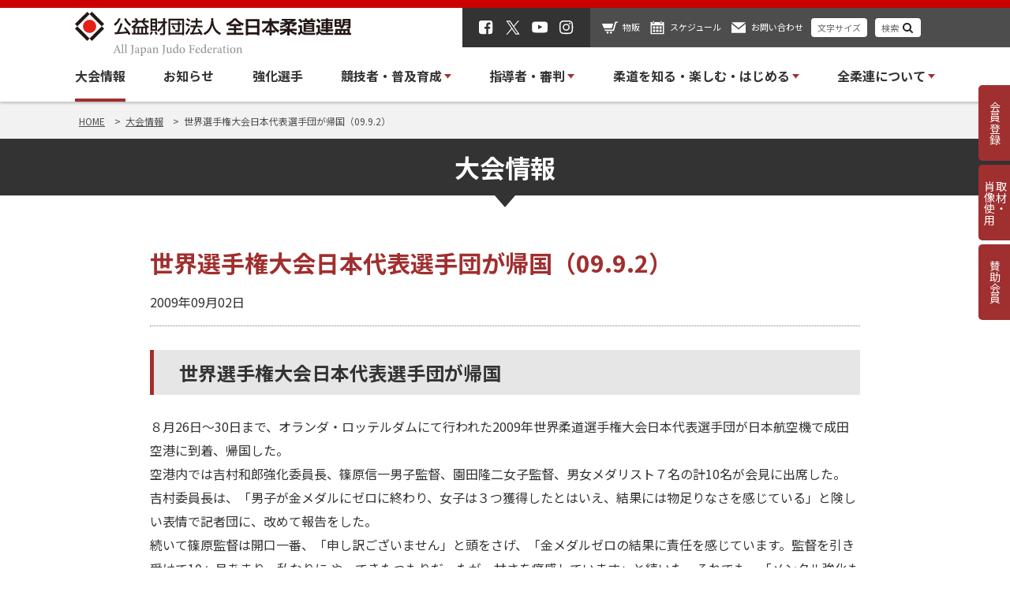

--- FILE ---
content_type: text/html; charset=UTF-8
request_url: https://www.judo.or.jp/tournament/6589/
body_size: 14214
content:
<!doctype html>
<html lang="ja">

<head>
    <!-- Google Tag Manager -->
  <script>(function(w,d,s,l,i){w[l]=w[l]||[];w[l].push({'gtm.start':
  new Date().getTime(),event:'gtm.js'});var f=d.getElementsByTagName(s)[0],
  j=d.createElement(s),dl=l!='dataLayer'?'&l='+l:'';j.async=true;j.src=
  'https://www.googletagmanager.com/gtm.js?id='+i+dl;f.parentNode.insertBefore(j,f);
  })(window,document,'script','dataLayer','GTM-T4DC46S');</script>
  <!-- End Google Tag Manager -->  
    
    
  <meta charset="utf-8">
  <meta name="viewport" content="width=device-width, initial-scale=1, minimum-scale=1, maximum-scale=1, user-scalable=no">
  <title></title>
  <link rel="shortcut icon" href="/favicon.jpg"/>
	<link href="https://fonts.googleapis.com/css2?family=Noto+Sans+JP:wght@400;500;700&display=swap" rel="stylesheet">
  
		<!-- All in One SEO 4.9.1.1 - aioseo.com -->
	<meta name="robots" content="max-image-preview:large" />
	<meta name="author" content="管理者"/>
	<link rel="canonical" href="https://www.judo.or.jp/tournament/6589/" />
	<meta name="generator" content="All in One SEO (AIOSEO) 4.9.1.1" />
		<meta property="og:locale" content="ja_JP" />
		<meta property="og:site_name" content="全日本柔道連盟 | 全柔連ホームページ" />
		<meta property="og:type" content="article" />
		<meta property="og:title" content="世界選手権大会日本代表選手団が帰国（09.9.2） | 全日本柔道連盟" />
		<meta property="og:url" content="https://www.judo.or.jp/tournament/6589/" />
		<meta property="article:published_time" content="2009-09-01T15:00:22+00:00" />
		<meta property="article:modified_time" content="2021-06-15T01:06:08+00:00" />
		<meta name="twitter:card" content="summary" />
		<meta name="twitter:title" content="世界選手権大会日本代表選手団が帰国（09.9.2） | 全日本柔道連盟" />
		<script type="application/ld+json" class="aioseo-schema">
			{"@context":"https:\/\/schema.org","@graph":[{"@type":"BreadcrumbList","@id":"https:\/\/www.judo.or.jp\/tournament\/6589\/#breadcrumblist","itemListElement":[{"@type":"ListItem","@id":"https:\/\/www.judo.or.jp#listItem","position":1,"name":"Home","item":"https:\/\/www.judo.or.jp","nextItem":{"@type":"ListItem","@id":"https:\/\/www.judo.or.jp\/tournament\/#listItem","name":"\u5927\u4f1a\u60c5\u5831"}},{"@type":"ListItem","@id":"https:\/\/www.judo.or.jp\/tournament\/#listItem","position":2,"name":"\u5927\u4f1a\u60c5\u5831","item":"https:\/\/www.judo.or.jp\/tournament\/","nextItem":{"@type":"ListItem","@id":"https:\/\/www.judo.or.jp\/tournament\/category\/information\/#listItem","name":"\u5927\u4f1a\u60c5\u5831"},"previousItem":{"@type":"ListItem","@id":"https:\/\/www.judo.or.jp#listItem","name":"Home"}},{"@type":"ListItem","@id":"https:\/\/www.judo.or.jp\/tournament\/category\/information\/#listItem","position":3,"name":"\u5927\u4f1a\u60c5\u5831","item":"https:\/\/www.judo.or.jp\/tournament\/category\/information\/","nextItem":{"@type":"ListItem","@id":"https:\/\/www.judo.or.jp\/tournament\/6589\/#listItem","name":"\u4e16\u754c\u9078\u624b\u6a29\u5927\u4f1a\u65e5\u672c\u4ee3\u8868\u9078\u624b\u56e3\u304c\u5e30\u56fd\uff0809.9.2\uff09"},"previousItem":{"@type":"ListItem","@id":"https:\/\/www.judo.or.jp\/tournament\/#listItem","name":"\u5927\u4f1a\u60c5\u5831"}},{"@type":"ListItem","@id":"https:\/\/www.judo.or.jp\/tournament\/6589\/#listItem","position":4,"name":"\u4e16\u754c\u9078\u624b\u6a29\u5927\u4f1a\u65e5\u672c\u4ee3\u8868\u9078\u624b\u56e3\u304c\u5e30\u56fd\uff0809.9.2\uff09","previousItem":{"@type":"ListItem","@id":"https:\/\/www.judo.or.jp\/tournament\/category\/information\/#listItem","name":"\u5927\u4f1a\u60c5\u5831"}}]},{"@type":"Organization","@id":"https:\/\/www.judo.or.jp\/#organization","name":"\u5168\u65e5\u672c\u67d4\u9053\u9023\u76df","url":"https:\/\/www.judo.or.jp\/"},{"@type":"Person","@id":"https:\/\/www.judo.or.jp\/author\/admin-judo\/#author","url":"https:\/\/www.judo.or.jp\/author\/admin-judo\/","name":"\u7ba1\u7406\u8005","image":{"@type":"ImageObject","@id":"https:\/\/www.judo.or.jp\/tournament\/6589\/#authorImage","url":"https:\/\/secure.gravatar.com\/avatar\/44c52ceb63b347d21fe340e8ec5ece390aeb9b5625316e15c258a25bc5188210?s=96&d=mm&r=g","width":96,"height":96,"caption":"\u7ba1\u7406\u8005"}},{"@type":"WebPage","@id":"https:\/\/www.judo.or.jp\/tournament\/6589\/#webpage","url":"https:\/\/www.judo.or.jp\/tournament\/6589\/","name":"\u4e16\u754c\u9078\u624b\u6a29\u5927\u4f1a\u65e5\u672c\u4ee3\u8868\u9078\u624b\u56e3\u304c\u5e30\u56fd\uff0809.9.2\uff09 | \u5168\u65e5\u672c\u67d4\u9053\u9023\u76df","inLanguage":"ja","isPartOf":{"@id":"https:\/\/www.judo.or.jp\/#website"},"breadcrumb":{"@id":"https:\/\/www.judo.or.jp\/tournament\/6589\/#breadcrumblist"},"author":{"@id":"https:\/\/www.judo.or.jp\/author\/admin-judo\/#author"},"creator":{"@id":"https:\/\/www.judo.or.jp\/author\/admin-judo\/#author"},"datePublished":"2009-09-02T00:00:22+09:00","dateModified":"2021-06-15T10:06:08+09:00"},{"@type":"WebSite","@id":"https:\/\/www.judo.or.jp\/#website","url":"https:\/\/www.judo.or.jp\/","name":"\u5168\u65e5\u672c\u67d4\u9053\u9023\u76df","inLanguage":"ja","publisher":{"@id":"https:\/\/www.judo.or.jp\/#organization"}}]}
		</script>
		<!-- All in One SEO -->

<link rel='dns-prefetch' href='//www.google.com' />
<link rel='dns-prefetch' href='//fonts.googleapis.com' />
<link rel="alternate" title="oEmbed (JSON)" type="application/json+oembed" href="https://www.judo.or.jp/wp-json/oembed/1.0/embed?url=https%3A%2F%2Fwww.judo.or.jp%2Ftournament%2F6589%2F" />
<link rel="alternate" title="oEmbed (XML)" type="text/xml+oembed" href="https://www.judo.or.jp/wp-json/oembed/1.0/embed?url=https%3A%2F%2Fwww.judo.or.jp%2Ftournament%2F6589%2F&#038;format=xml" />
<style id='wp-img-auto-sizes-contain-inline-css' type='text/css'>
img:is([sizes=auto i],[sizes^="auto," i]){contain-intrinsic-size:3000px 1500px}
/*# sourceURL=wp-img-auto-sizes-contain-inline-css */
</style>
<style id='wp-block-library-inline-css' type='text/css'>
:root{--wp-block-synced-color:#7a00df;--wp-block-synced-color--rgb:122,0,223;--wp-bound-block-color:var(--wp-block-synced-color);--wp-editor-canvas-background:#ddd;--wp-admin-theme-color:#007cba;--wp-admin-theme-color--rgb:0,124,186;--wp-admin-theme-color-darker-10:#006ba1;--wp-admin-theme-color-darker-10--rgb:0,107,160.5;--wp-admin-theme-color-darker-20:#005a87;--wp-admin-theme-color-darker-20--rgb:0,90,135;--wp-admin-border-width-focus:2px}@media (min-resolution:192dpi){:root{--wp-admin-border-width-focus:1.5px}}.wp-element-button{cursor:pointer}:root .has-very-light-gray-background-color{background-color:#eee}:root .has-very-dark-gray-background-color{background-color:#313131}:root .has-very-light-gray-color{color:#eee}:root .has-very-dark-gray-color{color:#313131}:root .has-vivid-green-cyan-to-vivid-cyan-blue-gradient-background{background:linear-gradient(135deg,#00d084,#0693e3)}:root .has-purple-crush-gradient-background{background:linear-gradient(135deg,#34e2e4,#4721fb 50%,#ab1dfe)}:root .has-hazy-dawn-gradient-background{background:linear-gradient(135deg,#faaca8,#dad0ec)}:root .has-subdued-olive-gradient-background{background:linear-gradient(135deg,#fafae1,#67a671)}:root .has-atomic-cream-gradient-background{background:linear-gradient(135deg,#fdd79a,#004a59)}:root .has-nightshade-gradient-background{background:linear-gradient(135deg,#330968,#31cdcf)}:root .has-midnight-gradient-background{background:linear-gradient(135deg,#020381,#2874fc)}:root{--wp--preset--font-size--normal:16px;--wp--preset--font-size--huge:42px}.has-regular-font-size{font-size:1em}.has-larger-font-size{font-size:2.625em}.has-normal-font-size{font-size:var(--wp--preset--font-size--normal)}.has-huge-font-size{font-size:var(--wp--preset--font-size--huge)}.has-text-align-center{text-align:center}.has-text-align-left{text-align:left}.has-text-align-right{text-align:right}.has-fit-text{white-space:nowrap!important}#end-resizable-editor-section{display:none}.aligncenter{clear:both}.items-justified-left{justify-content:flex-start}.items-justified-center{justify-content:center}.items-justified-right{justify-content:flex-end}.items-justified-space-between{justify-content:space-between}.screen-reader-text{border:0;clip-path:inset(50%);height:1px;margin:-1px;overflow:hidden;padding:0;position:absolute;width:1px;word-wrap:normal!important}.screen-reader-text:focus{background-color:#ddd;clip-path:none;color:#444;display:block;font-size:1em;height:auto;left:5px;line-height:normal;padding:15px 23px 14px;text-decoration:none;top:5px;width:auto;z-index:100000}html :where(.has-border-color){border-style:solid}html :where([style*=border-top-color]){border-top-style:solid}html :where([style*=border-right-color]){border-right-style:solid}html :where([style*=border-bottom-color]){border-bottom-style:solid}html :where([style*=border-left-color]){border-left-style:solid}html :where([style*=border-width]){border-style:solid}html :where([style*=border-top-width]){border-top-style:solid}html :where([style*=border-right-width]){border-right-style:solid}html :where([style*=border-bottom-width]){border-bottom-style:solid}html :where([style*=border-left-width]){border-left-style:solid}html :where(img[class*=wp-image-]){height:auto;max-width:100%}:where(figure){margin:0 0 1em}html :where(.is-position-sticky){--wp-admin--admin-bar--position-offset:var(--wp-admin--admin-bar--height,0px)}@media screen and (max-width:600px){html :where(.is-position-sticky){--wp-admin--admin-bar--position-offset:0px}}

/*# sourceURL=wp-block-library-inline-css */
</style><style id='global-styles-inline-css' type='text/css'>
:root{--wp--preset--aspect-ratio--square: 1;--wp--preset--aspect-ratio--4-3: 4/3;--wp--preset--aspect-ratio--3-4: 3/4;--wp--preset--aspect-ratio--3-2: 3/2;--wp--preset--aspect-ratio--2-3: 2/3;--wp--preset--aspect-ratio--16-9: 16/9;--wp--preset--aspect-ratio--9-16: 9/16;--wp--preset--color--black: #000000;--wp--preset--color--cyan-bluish-gray: #abb8c3;--wp--preset--color--white: #ffffff;--wp--preset--color--pale-pink: #f78da7;--wp--preset--color--vivid-red: #cf2e2e;--wp--preset--color--luminous-vivid-orange: #ff6900;--wp--preset--color--luminous-vivid-amber: #fcb900;--wp--preset--color--light-green-cyan: #7bdcb5;--wp--preset--color--vivid-green-cyan: #00d084;--wp--preset--color--pale-cyan-blue: #8ed1fc;--wp--preset--color--vivid-cyan-blue: #0693e3;--wp--preset--color--vivid-purple: #9b51e0;--wp--preset--gradient--vivid-cyan-blue-to-vivid-purple: linear-gradient(135deg,rgb(6,147,227) 0%,rgb(155,81,224) 100%);--wp--preset--gradient--light-green-cyan-to-vivid-green-cyan: linear-gradient(135deg,rgb(122,220,180) 0%,rgb(0,208,130) 100%);--wp--preset--gradient--luminous-vivid-amber-to-luminous-vivid-orange: linear-gradient(135deg,rgb(252,185,0) 0%,rgb(255,105,0) 100%);--wp--preset--gradient--luminous-vivid-orange-to-vivid-red: linear-gradient(135deg,rgb(255,105,0) 0%,rgb(207,46,46) 100%);--wp--preset--gradient--very-light-gray-to-cyan-bluish-gray: linear-gradient(135deg,rgb(238,238,238) 0%,rgb(169,184,195) 100%);--wp--preset--gradient--cool-to-warm-spectrum: linear-gradient(135deg,rgb(74,234,220) 0%,rgb(151,120,209) 20%,rgb(207,42,186) 40%,rgb(238,44,130) 60%,rgb(251,105,98) 80%,rgb(254,248,76) 100%);--wp--preset--gradient--blush-light-purple: linear-gradient(135deg,rgb(255,206,236) 0%,rgb(152,150,240) 100%);--wp--preset--gradient--blush-bordeaux: linear-gradient(135deg,rgb(254,205,165) 0%,rgb(254,45,45) 50%,rgb(107,0,62) 100%);--wp--preset--gradient--luminous-dusk: linear-gradient(135deg,rgb(255,203,112) 0%,rgb(199,81,192) 50%,rgb(65,88,208) 100%);--wp--preset--gradient--pale-ocean: linear-gradient(135deg,rgb(255,245,203) 0%,rgb(182,227,212) 50%,rgb(51,167,181) 100%);--wp--preset--gradient--electric-grass: linear-gradient(135deg,rgb(202,248,128) 0%,rgb(113,206,126) 100%);--wp--preset--gradient--midnight: linear-gradient(135deg,rgb(2,3,129) 0%,rgb(40,116,252) 100%);--wp--preset--font-size--small: 13px;--wp--preset--font-size--medium: 20px;--wp--preset--font-size--large: 36px;--wp--preset--font-size--x-large: 42px;--wp--preset--spacing--20: 0.44rem;--wp--preset--spacing--30: 0.67rem;--wp--preset--spacing--40: 1rem;--wp--preset--spacing--50: 1.5rem;--wp--preset--spacing--60: 2.25rem;--wp--preset--spacing--70: 3.38rem;--wp--preset--spacing--80: 5.06rem;--wp--preset--shadow--natural: 6px 6px 9px rgba(0, 0, 0, 0.2);--wp--preset--shadow--deep: 12px 12px 50px rgba(0, 0, 0, 0.4);--wp--preset--shadow--sharp: 6px 6px 0px rgba(0, 0, 0, 0.2);--wp--preset--shadow--outlined: 6px 6px 0px -3px rgb(255, 255, 255), 6px 6px rgb(0, 0, 0);--wp--preset--shadow--crisp: 6px 6px 0px rgb(0, 0, 0);}:where(.is-layout-flex){gap: 0.5em;}:where(.is-layout-grid){gap: 0.5em;}body .is-layout-flex{display: flex;}.is-layout-flex{flex-wrap: wrap;align-items: center;}.is-layout-flex > :is(*, div){margin: 0;}body .is-layout-grid{display: grid;}.is-layout-grid > :is(*, div){margin: 0;}:where(.wp-block-columns.is-layout-flex){gap: 2em;}:where(.wp-block-columns.is-layout-grid){gap: 2em;}:where(.wp-block-post-template.is-layout-flex){gap: 1.25em;}:where(.wp-block-post-template.is-layout-grid){gap: 1.25em;}.has-black-color{color: var(--wp--preset--color--black) !important;}.has-cyan-bluish-gray-color{color: var(--wp--preset--color--cyan-bluish-gray) !important;}.has-white-color{color: var(--wp--preset--color--white) !important;}.has-pale-pink-color{color: var(--wp--preset--color--pale-pink) !important;}.has-vivid-red-color{color: var(--wp--preset--color--vivid-red) !important;}.has-luminous-vivid-orange-color{color: var(--wp--preset--color--luminous-vivid-orange) !important;}.has-luminous-vivid-amber-color{color: var(--wp--preset--color--luminous-vivid-amber) !important;}.has-light-green-cyan-color{color: var(--wp--preset--color--light-green-cyan) !important;}.has-vivid-green-cyan-color{color: var(--wp--preset--color--vivid-green-cyan) !important;}.has-pale-cyan-blue-color{color: var(--wp--preset--color--pale-cyan-blue) !important;}.has-vivid-cyan-blue-color{color: var(--wp--preset--color--vivid-cyan-blue) !important;}.has-vivid-purple-color{color: var(--wp--preset--color--vivid-purple) !important;}.has-black-background-color{background-color: var(--wp--preset--color--black) !important;}.has-cyan-bluish-gray-background-color{background-color: var(--wp--preset--color--cyan-bluish-gray) !important;}.has-white-background-color{background-color: var(--wp--preset--color--white) !important;}.has-pale-pink-background-color{background-color: var(--wp--preset--color--pale-pink) !important;}.has-vivid-red-background-color{background-color: var(--wp--preset--color--vivid-red) !important;}.has-luminous-vivid-orange-background-color{background-color: var(--wp--preset--color--luminous-vivid-orange) !important;}.has-luminous-vivid-amber-background-color{background-color: var(--wp--preset--color--luminous-vivid-amber) !important;}.has-light-green-cyan-background-color{background-color: var(--wp--preset--color--light-green-cyan) !important;}.has-vivid-green-cyan-background-color{background-color: var(--wp--preset--color--vivid-green-cyan) !important;}.has-pale-cyan-blue-background-color{background-color: var(--wp--preset--color--pale-cyan-blue) !important;}.has-vivid-cyan-blue-background-color{background-color: var(--wp--preset--color--vivid-cyan-blue) !important;}.has-vivid-purple-background-color{background-color: var(--wp--preset--color--vivid-purple) !important;}.has-black-border-color{border-color: var(--wp--preset--color--black) !important;}.has-cyan-bluish-gray-border-color{border-color: var(--wp--preset--color--cyan-bluish-gray) !important;}.has-white-border-color{border-color: var(--wp--preset--color--white) !important;}.has-pale-pink-border-color{border-color: var(--wp--preset--color--pale-pink) !important;}.has-vivid-red-border-color{border-color: var(--wp--preset--color--vivid-red) !important;}.has-luminous-vivid-orange-border-color{border-color: var(--wp--preset--color--luminous-vivid-orange) !important;}.has-luminous-vivid-amber-border-color{border-color: var(--wp--preset--color--luminous-vivid-amber) !important;}.has-light-green-cyan-border-color{border-color: var(--wp--preset--color--light-green-cyan) !important;}.has-vivid-green-cyan-border-color{border-color: var(--wp--preset--color--vivid-green-cyan) !important;}.has-pale-cyan-blue-border-color{border-color: var(--wp--preset--color--pale-cyan-blue) !important;}.has-vivid-cyan-blue-border-color{border-color: var(--wp--preset--color--vivid-cyan-blue) !important;}.has-vivid-purple-border-color{border-color: var(--wp--preset--color--vivid-purple) !important;}.has-vivid-cyan-blue-to-vivid-purple-gradient-background{background: var(--wp--preset--gradient--vivid-cyan-blue-to-vivid-purple) !important;}.has-light-green-cyan-to-vivid-green-cyan-gradient-background{background: var(--wp--preset--gradient--light-green-cyan-to-vivid-green-cyan) !important;}.has-luminous-vivid-amber-to-luminous-vivid-orange-gradient-background{background: var(--wp--preset--gradient--luminous-vivid-amber-to-luminous-vivid-orange) !important;}.has-luminous-vivid-orange-to-vivid-red-gradient-background{background: var(--wp--preset--gradient--luminous-vivid-orange-to-vivid-red) !important;}.has-very-light-gray-to-cyan-bluish-gray-gradient-background{background: var(--wp--preset--gradient--very-light-gray-to-cyan-bluish-gray) !important;}.has-cool-to-warm-spectrum-gradient-background{background: var(--wp--preset--gradient--cool-to-warm-spectrum) !important;}.has-blush-light-purple-gradient-background{background: var(--wp--preset--gradient--blush-light-purple) !important;}.has-blush-bordeaux-gradient-background{background: var(--wp--preset--gradient--blush-bordeaux) !important;}.has-luminous-dusk-gradient-background{background: var(--wp--preset--gradient--luminous-dusk) !important;}.has-pale-ocean-gradient-background{background: var(--wp--preset--gradient--pale-ocean) !important;}.has-electric-grass-gradient-background{background: var(--wp--preset--gradient--electric-grass) !important;}.has-midnight-gradient-background{background: var(--wp--preset--gradient--midnight) !important;}.has-small-font-size{font-size: var(--wp--preset--font-size--small) !important;}.has-medium-font-size{font-size: var(--wp--preset--font-size--medium) !important;}.has-large-font-size{font-size: var(--wp--preset--font-size--large) !important;}.has-x-large-font-size{font-size: var(--wp--preset--font-size--x-large) !important;}
/*# sourceURL=global-styles-inline-css */
</style>

<style id='classic-theme-styles-inline-css' type='text/css'>
/*! This file is auto-generated */
.wp-block-button__link{color:#fff;background-color:#32373c;border-radius:9999px;box-shadow:none;text-decoration:none;padding:calc(.667em + 2px) calc(1.333em + 2px);font-size:1.125em}.wp-block-file__button{background:#32373c;color:#fff;text-decoration:none}
/*# sourceURL=/wp-includes/css/classic-themes.min.css */
</style>
<link rel='stylesheet' id='contact-form-7-css' href='https://www.judo.or.jp/cms/wp-content/plugins/contact-form-7/includes/css/styles.css?ver=5.5.6' type='text/css' media='all' />
<link rel='stylesheet' id='style-css' href='https://www.judo.or.jp/cms/wp-content/themes/judo-wp/css/judo.css?ver=202507290412' type='text/css' media='all' />
<link rel='stylesheet' id='googlefont-css' href='https://fonts.googleapis.com/css2?family=Noto+Sans+JP%3Awght%40400%3B500%3B700&#038;display=swap&#038;ver=21e0b145db88bf25c58832cb2f13b4fb' type='text/css' media='all' />
<link rel='stylesheet' id='oswald-css' href='https://fonts.googleapis.com/css2?family=Oswald%3Awght%40400%3B500%3B600%3B700&#038;display=swap&#038;ver=21e0b145db88bf25c58832cb2f13b4fb' type='text/css' media='all' />
<script type="text/javascript" src="https://www.judo.or.jp/cms/wp-includes/js/jquery/jquery.min.js?ver=3.7.1" id="jquery-core-js"></script>
<script type="text/javascript" src="https://www.judo.or.jp/cms/wp-includes/js/jquery/jquery-migrate.min.js?ver=3.4.1" id="jquery-migrate-js"></script>
<script type="text/javascript" src="//cdnjs.cloudflare.com/ajax/libs/js-cookie/3.0.1/js.cookie.min.js?ver=21e0b145db88bf25c58832cb2f13b4fb" id="cookie-js"></script>
<link rel="https://api.w.org/" href="https://www.judo.or.jp/wp-json/" /><link rel='shortlink' href='https://www.judo.or.jp/?p=6589' />
                <script>
                    var ajaxUrl = 'https://www.judo.or.jp/cms/wp-admin/admin-ajax.php';
                </script>
        </head>

<body class="wp-singular tournament-template-default single single-tournament postid-6589 wp-theme-judo-wp">
    <!-- Google Tag Manager (noscript) -->
  <noscript><iframe src="https://www.googletagmanager.com/ns.html?id=GTM-T4DC46S"
  height="0" width="0" style="display:none;visibility:hidden"></iframe></noscript>
  <!-- End Google Tag Manager (noscript) -->  
    <header class="header">
    <div class="header--top">
      <div class="header__inner">
        <div class="header__logo"><a href="https://www.judo.or.jp"><img src="https://www.judo.or.jp/cms/wp-content/themes/judo-wp/images/common/logo.svg" alt="公益財団法人 柔道連盟"></a></div>
        <div class="header__utility">
          <ul class="header__sns">
            <li><a href="https://www.facebook.com/ajjf.judo/" target="_blank"><img src="https://www.judo.or.jp/cms/wp-content/themes/judo-wp/images/ico/ico_facebook.svg" alt="Facebook"></a></li>
            <li><a href="https://x.com/ajjf_judo" target="_blank"><img src="https://www.judo.or.jp/cms/wp-content/themes/judo-wp/images/ico/ico_x.svg" alt="X"></a></li>
            <li><a href="https://www.youtube.com/%E5%85%A8%E6%9F%94%E9%80%A3TV" target="_blank"><img src="https://www.judo.or.jp/cms/wp-content/themes/judo-wp/images/ico/ico_youtube.svg" alt="youtube"></a></li>
            <li><a href="https://www.instagram.com/ajjf_official/" target="_blank"><img src="https://www.judo.or.jp/cms/wp-content/themes/judo-wp/images/ico/ico_instagram.svg" alt="instagram"></a></li>
          </ul>
          <ul class="header__menu">
            <li><a href="https://www.judo.or.jp/sale" class="ico--shopping">物販</a></li>
            <li><a href="https://www.judo.or.jp/schedule" class="ico--schedule">スケジュール</a></li>
            <li><a href="https://www.judo.or.jp/contact" class="ico--contact">お問い合わせ</a></li>
            <li><a href="javascript:void(0);" class="header__button" data-remodal-target="size-text">文字サイズ</a></li>
            <li><a href="javascript:void(0);" class="header__button ico--search" data-remodal-target="search-post">検索</a></li>
          </ul>
          <div class="header__nav--sp">
            <a href="javascript:void(0);" data-toggle-id="sp-menu" class="header__trigger">
              <span></span>
              <span></span>
              <span></span>
            </a>
          </div>
        </div>
      </div>
    </div>
    <div class="header__nav">
      <ul class="header__nav-list">
        <li class="header__nav-item"><a href="https://www.judo.or.jp/tournament" class="is--current" >大会情報</a></li>
        <li class="header__nav-item"><a href="https://www.judo.or.jp/news" >お知らせ</a></li>
				<li class="header__nav-item"><a href="https://www.judo.or.jp/athlete" >強化選手</a></li>
        <li class="header__nav-item has--child">
          <span >競技者・普及育成</span>
          <div class="megabox" data-child-target="stronger">
            <div class="megabox__inner grid">
              <div class="megabox__image">
                <div><a href="https://www.judo.or.jp/sport-promotion"><img src="https://www.judo.or.jp/cms/wp-content/themes/judo-wp/images/common/img_megabox_player@2x.png" alt="競技者・普及育成トップ" loading="lazy"></a></div>
                <div class="megabox__label"><a href="https://www.judo.or.jp/sport-promotion">競技者・普及育成トップ</a></div>
                <div class="megabox--en"><span>SPORT / PROMOTION</span></div>
              </div>
              <div class="megabox__list">
                <div class="megabox__row">
                  <div class="megabox__name">競技者・普及育成</div>
                  <div class="megabox__menu grid">
<!--                     <div class="grid__col-4"><a href="#">道場を探す</a></div> -->
                    <div class="grid__col-4"><a href="/sport-promotion/member/">会員登録</a></div>
                    <div class="grid__col-4"><a href="/sport-promotion/judo-school/">柔道教室</a></div>
                    <div class="grid__col-4"><a href="/sport-promotion/womens-judo/">女子柔道の振興</a></div>
                    <div class="grid__col-4"><a href="/sport-promotion/handicapped/">障がい者柔道</a></div>
                    <div class="grid__col-4"><a href="/sport-promotion/kata-comp/">形競技</a></div>
                    <div class="grid__col-4"><a href="/sport-promotion/player-regulations-rules/">規程・ルール</a></div>
                    <div class="grid__col-4"><a href="/sport-promotion/wear/">柔道衣の規格</a></div>
                    <div class="grid__col-4"><a href="/sport-promotion/tatami/">公認柔道畳</a></div>
<!--                     <div class="grid__col-4"><a href="/sport-promotion/tatami/">柔道衣の規格</a></div> -->
                    <div class="grid__col-4"><a href="/sport-promotion/disease/">トンズランス感染症の予防</a></div>
                  </div>
                </div>
              </div>
            </div>
          </div>
        </li>
        <li class="header__nav-item has--child">
          <span >指導者・審判</span>
          <div class="megabox" data-child-target="stronger">
            <div class="megabox__inner grid">
              <div class="megabox__image">
                <div><a href="https://www.judo.or.jp/coach-referee"><img src="https://www.judo.or.jp/cms/wp-content/themes/judo-wp/images/common/img_megabox_referee@2x.png" alt="指導者・審判トップ" loading="lazy"></a></div>
                <div class="megabox__label"><a href="https://www.judo.or.jp/coach-referee">指導者・審判トップ</a></div>
                <div class="megabox--en"><span>COACH / REFEREE</span></div>
              </div>
              <div class="megabox__list">
                <div class="megabox__row">
                  <div class="megabox__name">指導者</div>
                  <div class="megabox__menu grid">
                    <div class="grid__col-4"><a href="/coach-referee/coach/coach-howtobe/">指導者になるには</a></div>
                    <div class="grid__col-4"><a href="/coach-referee/coach/coarch-workshop/">指導者講習会・研修会</a></div>
                    <div class="grid__col-4"><a href="/coach-referee/coach/coach-regulations-rules/">規程・ルール</a></div>
                    <div class="grid__col-4"><a href="/coach-referee/coach/safety-docs/">安全指導の資料</a></div>
                    <div class="grid__col-4"><a href="/coach-referee/coach/harassment/">暴力・体罰・セクハラ問題を学ぶ</a></div>
                    <div class="grid__col-4"><a href="/coach-referee/coach/accident-report/">事故報告書について</a></div>
                    <div class="grid__col-4"><a href="/coach-referee/coach/coach-insurance/">各種保険関係</a></div>
                    <!--<div class="grid__col-4"><a href="/coach-referee/coach/coach-qualifications/">公認柔道指導者資格制度</a></div>-->
                    <!--<div class="grid__col-4"><a href="/coach-referee/coach/safety-guide/">安全で楽しい柔道授業ガイド</a></div>-->
                    <!--<div class="grid__col-4"><a href="/coach-referee/coach/compulsory/">中学校武道必修化</a></div>-->
                  </div>
                </div>
                <div class="megabox__row">
                  <div class="megabox__name">審判</div>
                  <div class="megabox__menu grid">
                    <div class="grid__col-4"><a href="/coach-referee/referee/referee-howtobe/">審判になるには</a></div>
                    <div class="grid__col-4"><a href="/coach-referee/referee/referee-workshop/">審判講習会・研修会</a></div>
                    <div class="grid__col-4"><a href="/coach-referee/referee/referee-regulations-rules/">規程・ルール</a></div>
                  </div>
                </div>
              </div>
            </div>
          </div>
        </li>
        <li class="header__nav-item has--child">
          <span >柔道を知る・楽しむ・はじめる</span>
          <div class="megabox" data-child-target="stronger">
            <div class="megabox__inner grid">
              <div class="megabox__image">
                <div><a href="https://www.judo.or.jp/what-is-judo"><img src="https://www.judo.or.jp/cms/wp-content/themes/judo-wp/images/common/img_megabox_enjoy@2x.jpg" alt="柔道を知る・楽しむ・はじめる" loading="lazy"></a></div>
                <div class="megabox__label"><a href="https://www.judo.or.jp/what-is-judo">柔道を知る・楽しむ・はじめる</a></div>
                <div class="megabox--en"><span>WHAT IS JUDO?</span></div>
              </div>
              <div class="megabox__list">
                		<div class="megabox__row">
                  		<div class="megabox__name">柔道を知る・楽しむ・はじめる</div>
                  		<div class="megabox__menu grid">
<!--                     		<div class="grid__col-4"><a href="/what-is-judo/rules-movies/">ルール説明動画</a></div> -->
<!--         							<div class="grid__col-4"><a href="/what-is-judo/judo-glossary/">基本用語解説</a></div> -->
<!--         							<div class="grid__col-4"><a href="/what-is-judo/official-movie/">公式動画配信</a></div> -->
        							<div class="grid__col-4"><a href="/what-is-judo/judo-history/">柔道の始まり</a></div>
        							<div class="grid__col-4"><a href="/what-is-judo/judo-tournament/">柔道の大会について</a></div>
        							<div class="grid__col-4"><a href="/what-is-judo/judo-waza/">柔道の技数</a></div>
        							<div class="grid__col-4"><a href="/what-is-judo/judo-score/">柔道のスコア</a></div>
<!--         							<div class="grid__col-4"><a href="/what-is-judo/judo-foul/">反則行為による罰則</a></div> -->
        							<div class="grid__col-4"><a href="/what-is-judo/buy-uniform-belt/">柔道衣・帯について</a></div>
        							<div class="grid__col-4"><a href="/what-is-judo/judo-manners/">柔道の礼法</a></div>
        							<div class="grid__col-4"><a href="/what-is-judo/judo-mind/">柔道MINDプロジェクト</a></div>
        							<div class="grid__col-4"><a href="/what-is-judo/international-contributions/">国際貢献事業</a></div>
        							<div class="grid__col-4"><a href="/dojo-navi/">道場ナビ（道場を探す）</a></div>
        							<div class="grid__col-4"><a href="/what-is-judo/judo-start/">柔道をはじめる</a></div>
                      <div class="grid__col-4"><a href="/what-is-judo/judo-ukemi/">受け身のススメ</a></div>
                  		</div>
                		</div>
              		</div>
              </div>
          </div>
        </li>
        
        <li class="header__nav-item has--child">
          <span >全柔連について</span>
          <div class="megabox" data-child-target="stronger">
            <div class="megabox__inner grid">
              <div class="megabox__image">
                <div><a href="https://www.judo.or.jp/aboutus"><img src="https://www.judo.or.jp/cms/wp-content/themes/judo-wp/images/common/img_megabox_aboutus@2x.png" alt="全柔連についてトップ" loading="lazy"></a></div>
                <div class="megabox__label"><a href="https://www.judo.or.jp/aboutus">全柔連についてトップ</a></div>
                <div class="megabox--en"><span>ABOUT US</span></div>
              </div>
              <div class="megabox__list">
                <div class="megabox__row">
                  <div class="megabox__name">全柔連について</div>
                  <div class="megabox__menu grid">
                    <div class="grid__col-4"><a href="/aboutus/greeting/">会長挨拶</a></div>
                    <div class="grid__col-4"><a href="/aboutus/overview/">組織概要</a></div>
                    <div class="grid__col-4"><a href="/aboutus/gcode/">スポーツ団体ガバナンスコード</a></div>
                    <div class="grid__col-4"><a href="/aboutus/plan/">中長期基本計画</a></div>
                    <div class="grid__col-4"><a href="/aboutus/committee/">専門委員会</a></div>
                    <div class="grid__col-4"><a href="/aboutus/aboutus-regulations">規程</a></div>
                    <div class="grid__col-4"><a href="/aboutus/aboutus-reports/">事業計画・報告</a></div>
                    <div class="grid__col-4"><a href="/aboutus/compliance/">ご相談の窓口</a></div>
                    <div class="grid__col-4"><a href="/aboutus/publications/">全柔連刊行物</a></div>
                    <div class="grid__col-4"><a href="/aboutus/support-member/">賛助会員</a></div>
                    <div class="grid__col-4"><a href="/judo-for-all/">長期育成指針の普及</a></div>
                    <div class="grid__col-4"><a href="/aboutus/contracted-work/">スポーツ庁委託事業</a></div>
                    <div class="grid__col-4"><a href="/aboutus/history/">全柔連の歴史</a></div>
                  </div>
                </div>
              </div>
            </div>
          </div>
        </li>
      </ul>
    </div>
  </header>
  <a href="/sport-promotion/member/" class="signup only--pc"><div class="signup__inner">会員登録</div></a>
  <a href="https://www.judo.or.jp/press/" class="signup signup-02 only--pc"><div class="signup__inner">取材・<br>肖像使用</div></a>
  <a href="https://www.judo.or.jp/aboutus/support-member/" class="signup signup-03 only--pc"><div class="signup__inner">賛助会員</div></a>
  <a href="/sport-promotion/member/" class="signup-sp only--sp">
	  <div class="signup-sp__inner">
		  <img src="https://www.judo.or.jp/cms/wp-content/themes/judo-wp/images/ico/ico_member.svg" alt="">
		  <p class="signup-sp__text">会員登録</p>
	  </div>
  </a>
  <div class="remodal" data-remodal-id="size-text" data-remodal-options="hashTracking:false">
    <div class="remodal__container">
      <button data-remodal-action="close" class="remodal__close"></button>
      <div class="remodal__head">
        <p class="remodal__label">文字サイズを変更する</p>
      </div>
      <div class="remodal__body">
        <ul class="remodal__button-list">
          <li class="remodal__button-item"><a href="javascript:void(0)" data-class="smaller" data-remodal-action="confirm">小</a></li>
          <li class="remodal__button-item"><a href="javascript:void(0)" data-class="normal" data-remodal-action="confirm">標準</a></li>
          <li class="remodal__button-item"><a href="javascript:void(0)" data-class="larger" data-remodal-action="confirm">大</a></li>
        </ul>
      </div>
    </div>
  </div>
  <div class="remodal" data-remodal-id="search-post" data-remodal-options="hashTracking:false">
    <div class="remodal__container">
      <button data-remodal-action="close" class="remodal__close"></button>
      <div class="remodal__head">
        <p class="remodal__label">サイト内検索</p>
      </div>
      <div class="remodal__body">
        <form role="search" action="https://www.judo.or.jp/">
          <div class="remodal__search">
            <input type="text" name="s" class="remodal__input">
            <button type="submit" class="remodal__submit">
              <svg xmlns="http://www.w3.org/2000/svg" width="17" height="17" viewBox="0 0 17 17">
                <g>
                  <path fill="#fff" d="M1205.309 3176.1a.982.982 0 0 1-.7-.3l-2.68-2.672a5.5 5.5 0 1 1 1.414-1.414l2.68 2.68a1 1 0 0 1-.711 1.7zm-6.5-11a3.5 3.5 0 1 0 3.5 3.5 3.5 3.5 0 0 0-3.5-3.5z" transform="translate(-1193 -3161) translate(1.691 -.097)" />
                  <path fill="none" d="M0 0H17V17H0z" transform="translate(-1193 -3161) translate(1193 3161)" />
                </g>
              </svg>
            </button>
          </div>
        </form>
      </div>
    </div>
  </div>

  <div data-toggle-target="sp-menu" class="menu">
    <div class="menu__inner">
      <div class="menu__head">
        <p class="menu__label">文字サイズ変更</p>
        <ul class="menu__btns">
          <li class="menu__btns-item"><a href="javascript:void(0)" data-class="smaller">小</a></li>
          <li class="menu__btns-item"><a href="javascript:void(0)" data-class="normal">標準</a></li>
          <li class="menu__btns-item"><a href="javascript:void(0)" data-class="larger">大</a></li>
        </ul>
        <div class="menu__close"><a href="javascript::void(0);" data-toggle-id="sp-menu"><img src="https://www.judo.or.jp/cms/wp-content/themes/judo-wp/images/ico/ico_close.svg" alt=""></a></div>
      </div>
      <div class="menu__body">
        <div class="menu__search">
          <form role="search" action="https://www.judo.or.jp/">
            <div class="menu__searchbox">
                  <input type="text" name="s" class="menu__input" placeholder="サイト内検索">
                  <button type="submit" class="menu__submit">
                      <img src="https://www.judo.or.jp/cms/wp-content/themes/judo-wp/images/ico/ico_search.svg" alt="">
                  </button>
            </div>
          </form>
        </div>
        <ul class="menu__list">
          <li><a href="/">ホーム</a></li>
          <li><a href="https://www.judo.or.jp/tournament">大会情報</a></li>
          <li><a href="https://www.judo.or.jp/news">お知らせ</a></li>
          <li><a href="https://www.judo.or.jp/athlete">強化選手</a></li>
          <li>
            <div class="accordion">
              <a href="#" class="accordion__trigger">競技者・普及育成</a>
              <div class="menu--child accordion__pannel">
                <div class="menu__category"><a href="https://www.judo.or.jp/sport-promotion">競技者・普及育成トップ</a></div>
                <div class="menu__flex">
<!--                   <div class="menu__list-name">競技者・普及育成</div> -->
                  <ul class="menu--child__list">
                    <li><a href="/sport-promotion/member/">会員登録</a></li>
                    <li><a href="/sport-promotion/judo-school/">柔道教室</a></li>
                    <li><a href="/sport-promotion/womens-judo/">女子柔道の振興</a></li>
                    <li><a href="/sport-promotion/handicapped/">障がい者柔道</a></li>
                    <li><a href="/sport-promotion/kata-comp/">形競技</a></li>
                    <li><a href="/sport-promotion/player-regulations-rules/">規程・ルール</a></li>
                    <li><a href="/sport-promotion/wear/">柔道衣の規格</a></li>
                    <li><a href="/sport-promotion/wear/">公認柔道畳</a></li>
                    <li><a href="/sport-promotion/tatami/">柔道衣の規格</a></li>
                    <li><a href="/sport-promotion/disease/">トンズランス感染症の予防</a></li>
                  </ul>
                </div>
              </div>
            </div>
          </li>
          <li>
            <div class="accordion">
              <a href="#" class="accordion__trigger">指導者・審判</a>
              <div class="menu--child accordion__pannel">
                <div class="menu__category"><a href="https://www.judo.or.jp/coach-referee">指導者・審判トップ</a></div>
                <div class="menu__flex">
                  <div class="menu__list-name">指導者</div>
                  <ul class="menu--child__list">
                    <li><a href="/coach-referee/coach/coach-howtobe/">指導者になるには</a></li>
                    <li><a href="/coach-referee/coach/coarch-workshop/">指導者講習会・研修会</a></li>
                    <li><a href="/coach-referee/coach/coach-regulations-rules/">規定・ルール</a></li>
                    <li><a href="/coach-referee/coach/safety-docs/">安全指導の資料</a></li>
                    <li><a href="/coach-referee/coach/harassment/">暴力・体罰・セクハラ問題を学ぶ</a></li>
                    <li><a href="/coach-referee/coach/accident-report/">事故報告書について</a></li>
                    <li><a href="/coach-referee/coach/coach-insurance/">各種保険関係</a></li>
                    <!--<li><a href="/coach-referee/coach/coach-qualifications/">公認柔道指導者資格制度</a></li>-->
                    <!--<li><a href="/coach-referee/coach/safety-guide/">安全で楽しい柔道授業ガイド</a></li>-->
                    <!--<li><a href="/coach-referee/coach/compulsory/">中学校武道必修化</a></li>-->
                  </ul>
                </div>
                <div class="menu__flex">
                  <div class="menu__list-name">審判</div>
                  <ul class="menu--child__list">
                    <li><a href="/coach-referee/referee/referee-howtobe/">審判になるには</a></li>
                    <li><a href="/coach-referee/referee/referee-workshop/">審判講習会・研修会</a></li>
                    <li><a href="/coach-referee/referee/referee-regulations-rules/">規程・ルール</a></li>
                  </ul>
                </div>
              </div>

            </div>
          </li>
          
          <li>
            <div class="accordion">
              <a href="#" class="accordion__trigger">柔道を知る・楽しむ・はじめる</a>
              <div class="menu--child accordion__pannel">
                <div class="menu__category"><a href="https://www.judo.or.jp/what-is-judo">柔道を知る・楽しむ・はじめるトップ</a></div>
                <div class="menu__flex">
<!--                   <div class="menu__list-name">柔道を知る・楽しむ・はじめる</div> -->
                  <ul class="menu--child__list">
						<li><a href="/what-is-judo/judo-history/">柔道の始まり</a></li>
						<li><a href="/what-is-judo/judo-tournament/">柔道の大会について</a></li>
						<li><a href="/what-is-judo/judo-waza/">柔道の技数</a></li>
						<li><a href="/what-is-judo/judo-score/">柔道のスコア</a></li>
<!-- 						<li><a href="/what-is-judo/judo-foul/">反則行為による罰則</a></li> -->
						<li><a href="/what-is-judo/buy-uniform-belt/">柔道衣・帯について</a></li>
						<li><a href="/what-is-judo/judo-manners/">柔道の礼法</a></li>
						<li><a href="/what-is-judo/judo-mind/">柔道MINDプロジェクト</a></li>
						<li><a href="/what-is-judo/international-contributions/">国際貢献事業</a></li>
						<li><a href="/dojo-navi/">道場ナビ（道場を探す）</a></li>
						<li><a href="/what-is-judo/judo-start/">柔道をはじめる</a></li>
            <li><a href="/what-is-judo/judo-ukemi/">受け身のススメ</a></li>
                  </ul>
                </div>
              </div>

            </div>
          </li>
          
          <li>
            <div class="accordion">
              <a href="#" class="accordion__trigger">全柔連について</a>
              <div class="menu--child accordion__pannel">
                <div class="menu__category"><a href="https://www.judo.or.jp/aboutus">全柔連についてトップ</a></div>
                <div class="menu__flex">
<!--                   <div class="menu__list-name">全柔連について</div> -->
                  <ul class="menu--child__list">

                    <li><a href="/aboutus/greeting/">会長挨拶</a></li>
                    <li><a href="/aboutus/overview/">組織概要</a></li>
                    <li><a href="/aboutus/gcode/">スポーツ団体ガバナンスコード</a></li>
                    <li><a href="/aboutus/plan/">中長期基本計画</a></li>
                    <li><a href="/aboutus/committee/">専門委員会</a></li>
                    <li><a href="/aboutus/aboutus-regulations">規程</a></li>
                    <li><a href="/aboutus/aboutus-reports/">事業計画・報告</a></li>
                    <li><a href="/aboutus/compliance/">ご相談の窓口</a></li>
                    <li><a href="/aboutus/publications/">全柔連刊行物</a></li>
                    <li><a href="/aboutus/support-member/">賛助会員</a></li>
                    <li><a href="/judo-for-all/">長期育成指針の普及</a></li>
                    <li><a href="/aboutus/contracted-work/">スポーツ庁委託事業</a></li>
                    <li><a href="/aboutus/history/">全柔連の歴史</a></li>

                  </ul>
                </div>
              </div>

            </div>
          </li>
        </ul>
      </div>
      <div class="menu__foot">
        <ul class="menu__items">
          <li><a href="https://www.judo.or.jp/sale" class="menu--shopping">物販</a></li>
          <li><a href="https://www.judo.or.jp/schedule" class="menu--schedule">スケジュール</a></li>
          <li><a href="https://www.judo.or.jp/contact" class="menu--contact">お問い合わせ</a></li>
        </ul>
        <ul class="menu__sns">
            <li><a href="https://www.facebook.com/ajjf.judo/" target="_blank"><img src="https://www.judo.or.jp/cms/wp-content/themes/judo-wp/images/ico/ico_facebook.svg" alt="Facebook"></a></li>
            <li><a href="https://x.com/ajjf_judo" target="_blank"><img src="https://www.judo.or.jp/cms/wp-content/themes/judo-wp/images/ico/ico_x.svg" alt="X"></a></li>
            <li><a href="https://www.youtube.com/%E5%85%A8%E6%9F%94%E9%80%A3TV" target="_blank"><img src="https://www.judo.or.jp/cms/wp-content/themes/judo-wp/images/ico/ico_youtube.svg" alt="youtube"></a></li>
            <li><a href="https://www.instagram.com/ajjf_official/" target="_blank"><img src="https://www.judo.or.jp/cms/wp-content/themes/judo-wp/images/ico/ico_instagram.svg" alt="instagram"></a></li>
        </ul>
      </div>
    </div>
  </div><div class="breadcrumb">
    <ul class="breadcrumb__list">
        <!-- Breadcrumb NavXT 7.5.0 -->
<li class="home"><span property="itemListElement" typeof="ListItem"><a property="item" typeof="WebPage" title="Go to 全日本柔道連盟." href="https://www.judo.or.jp" class="home" ><span property="name">HOME</span></a><meta property="position" content="1"></span></li>
<li class="archive post-tournament-archive"><span property="itemListElement" typeof="ListItem"><a property="item" typeof="WebPage" title="Go to 大会情報." href="https://www.judo.or.jp/tournament/" class="archive post-tournament-archive" ><span property="name">大会情報</span></a><meta property="position" content="2"></span></li>
<li class="post post-tournament current-item"><span property="itemListElement" typeof="ListItem"><span property="name" class="post post-tournament current-item">世界選手権大会日本代表選手団が帰国（09.9.2）</span><meta property="url" content="https://www.judo.or.jp/tournament/6589/"><meta property="position" content="3"></span></li>
    </ul>
</div><div class="title no--images">
    <h1 class="title__label">大会情報</h1>
  </div>
  <article class="article page--taikai">
    <div class="article__head">
      <div class="article__inner">
        <h1 class="article__headline--01">世界選手権大会日本代表選手団が帰国（09.9.2）</h1>
        <div class="article__info">
          <div class="article__published">2009年09月02日</div>
        </div>
      </div>
    </div>
    <div class="article__body">
      <div class="article__inner">
<!--
        -->
        <div class="article__section __is-taikai">
                			      				<h2>世界選手権大会日本代表選手団が帰国</h2>
<p>８月26日～30日まで、オランダ・ロッテルダムにて行われた2009年世界柔道選手権大会日本代表選手団が日本航空機で成田空港に到着、帰国した。<br />
空港内では吉村和郎強化委員長、篠原信一男子監督、園田隆二女子監督、男女メダリスト７名の計10名が会見に出席した。<br />
吉村委員長は、「男子が金メダルにゼロに終わり、女子は３つ獲得したとはいえ、結果には物足りなさを感じている」と険しい表情で記者団に、改めて報告をした。<br />
続いて篠原監督は開口一番、「申し訳ございません」と頭をさげ、「金メダルゼロの結果に責任を感じています。監督を引き受けて10ヶ月あまり、私なりに やってきたつもりだったが、甘さを痛感しています」と続いた。それでも、「メンタル強化も必要だが、稽古、トレーニングでしっかりと追い込んでいきたい」 と気持ちを引き締めた。<br />
金メダル３つを獲得した女子の園田監督は「有る程度の成績が出たことで、やってきたことに間違いはなかったと思うが、これまでのことを今後も引き続き行い、勝った選手は連覇を、一歩届かなかった選手はそれ以上の成績を目指したい」と、早くも先を見据えていた。</p>
<p><img fetchpriority="high" decoding="async" class="alignnone size-full wp-image-20289" src="https://www.judo.or.jp/cms/wp-content/uploads/2013/09/okiiuenonakamura.jpg" alt="okiiuenonakamura" width="500" height="400" /><br />
疲れた様子も見せることなく、会見場に向かう上野選手と中村選手</p>
<p><img decoding="async" src="https://www.judo.or.jp/cms/wp-content/uploads/2009/09/zenntai.jpg" alt="" /><br />
報告をする選手団</p>
<p><img decoding="async" src="https://www.judo.or.jp/cms/wp-content/uploads/2009/09/medarisuto.jpg" alt="" /><br />
今大会のメダリストたち</p>
      			      		        </div>
      </div>
    </div>
    <div class="article__footer article__nav">
      <div class="article__inner article__nav-list">
        <div class="article__nav-item is--prev">
          <a href="https://www.judo.or.jp/tournament/6590/" rel="prev"><span>PREV</span><p class="article__nav-title">ロッテルダム世界選手権大会第5日目結果(09.8.31)</p></a>        </div>
        <div class="article__nav-item is--next">
        <a href="https://www.judo.or.jp/tournament/6588/" rel="next"><span>NEXT</span><p class="article__nav-title">第21回夏季デフリンピック（台湾・台北市）柔道競技報告</p></a>        </div>
      </div>
    </div>
  </article>
  <div class="container__inner--sm u-mb--30">
  <a  href="https://www.judo.or.jp/judo-grandslam/" style="display: block;">
    <img src="https://www.judo.or.jp/cms/wp-content/themes/judo-wp/images/common/bnr_grandslamtokyo2025.jpg" alt="2025年グランドスラム東京2025" style="width: 100%; height: auto;" loading="lazy">
  </a>
</div>

  		<section class="supponcered">
    		<div class="supponcered__inner">
      		<div class="supponcered__head">
        		<h2 class="supponcered__title">協賛<span>SPONSOR</span></h2>
      		</div>
          <div class="supponcered__body">
        		<div class="supponcered__flex">
              <div class="supponcered__row">
                <p class="supponcered__label">オフィシャルパートナー</p>
                <div class="supponcered__flex">
                  <div class="supponcered__item--lg largelogo"><a href="https://www.park24.co.jp/" target="_blank"><img src="https://www.judo.or.jp/cms/wp-content/themes/judo-wp/images/supponcered/banner_45@2x.png" alt="パーク２４" loading="lazy"></a></div>
                </div>
              </div>
              <div class="supponcered__row supponcered--ml-auto">
                <p class="supponcered__label">オフィシャルスポンサー</p>
                <div class="supponcered__flex">
                  <div class="supponcered__item--lg"><a href="http://www.mizuno.co.jp/judo/" target="_blank"><img src="https://www.judo.or.jp/cms/wp-content/themes/judo-wp/images/supponcered/banner_03@2x.png" alt="MIZUNO" loading="lazy"></a></div>
                  <div class="supponcered__item--lg"><a href="http://www.knt.co.jp/" target="_blank"><img src="https://www.judo.or.jp/cms/wp-content/themes/judo-wp/images/supponcered/banner_04@2x.png" alt="近畿日本ツーリスト" loading="lazy"></a></div>
                </div>
              </div>
            </div>
        		<div class="supponcered__flex">
              <div class="supponcered__row">
                <p class="supponcered__label">オフィシャルサプライヤー</p>
                <div class="supponcered__flex">
                  <div class="supponcered__item supponcered__item--md"><a href="http://www.maruchan.co.jp/" target="_blank"><img src="https://www.judo.or.jp/cms/wp-content/themes/judo-wp/images/supponcered/banner_05@2x.png" alt="東洋水産" loading="lazy"></a></div>
                  <div class="supponcered__item supponcered__item--md"><a href="http://www.seiko.co.jp/" target="_blank"><img src="https://www.judo.or.jp/cms/wp-content/themes/judo-wp/images/supponcered/banner_06@2x.png" alt="セイコー" loading="lazy"></a></div>
                  <div class="supponcered__item supponcered__item--md"><a href="https://www.komatsu.jp/ja" target="_blank"><img src="https://www.judo.or.jp/cms/wp-content/themes/judo-wp/images/supponcered/banner_42@2x.png" alt="コマツ" loading="lazy"></a></div>
                  <div class="supponcered__item supponcered__item--md"><a href="https://www.ms-ins.com/" target="_blank"><img src="https://www.judo.or.jp/cms/wp-content/themes/judo-wp/images/supponcered/banner_08@2x.png" alt="三井住友海上火災保険株式会社" loading="lazy"></a></div>
                  <div class="supponcered__item supponcered__item--md"><a href="http://www.jal.co.jp/" target="_blank"><img src="https://www.judo.or.jp/cms/wp-content/themes/judo-wp/images/supponcered/banner_09@2x.png" alt="日本航空" loading="lazy"></a></div>
                  <div class="supponcered__item supponcered__item--md"><a href="http://www.otsuka.co.jp/" target="_blank"><img src="https://www.judo.or.jp/cms/wp-content/themes/judo-wp/images/supponcered/banner_10@2x.png" alt="大塚製薬アミノバリュー" loading="lazy"></a></div>
                  <div class="supponcered__item supponcered__item--md"><a href="http://www.jreast.co.jp/" target="_blank"><img src="https://www.judo.or.jp/cms/wp-content/themes/judo-wp/images/supponcered/banner_11@2x.png" alt="JR東日本" loading="lazy"></a></div>
                  <div class="supponcered__item supponcered__item--md"><a href="http://www.shimizu-group.co.jp/" target="_blank"><img src="https://www.judo.or.jp/cms/wp-content/themes/judo-wp/images/supponcered/banner_12@2x.png" alt="シミズオクト" loading="lazy"></a></div>
                  <div class="supponcered__item supponcered__item--md"><a href="https://www.daiwa-grp.jp/about/gallery/?cid=ad_exl_judo_2006" target="_blank"><img src="https://www.judo.or.jp/cms/wp-content/themes/judo-wp/images/supponcered/banner_13@2x.png" alt="大和証券" loading="lazy"></a></div>
                  <div class="supponcered__item supponcered__item--md"><a href="http://www.vtec.co.jp/" target="_blank"><img src="https://www.judo.or.jp/cms/wp-content/themes/judo-wp/images/supponcered/banner_16@2x.png" alt="vtec" loading="lazy"></a></div>
  	              <div class="supponcered__item supponcered__item--md"><a href="https://airweave.jp/" target="_blank"><img src="https://www.judo.or.jp/cms/wp-content/themes/judo-wp/images/supponcered/banner_32@2x.png" alt="airweave" loading="lazy"></a></div>
                  <div class="supponcered__item supponcered__item--md"><a href="https://www.haneda-turtle.co.jp/" target="_blank"><img src="https://www.judo.or.jp/cms/wp-content/themes/judo-wp/images/supponcered/banner_37@2x.png" alt="羽田タートルサービス" loading="lazy"></a></div>
                  <div class="supponcered__item supponcered__item--md"><a href="https://www.asahi-kasei.com/jp/" target="_blank"><img src="https://www.judo.or.jp/cms/wp-content/themes/judo-wp/images/supponcered/banner_40@2x.png" alt="旭化成株式会社" loading="lazy"></a></div>
                  <div class="supponcered__item supponcered__item--md"><a href="https://www.jes24.co.jp/" target="_blank"><img src="https://www.judo.or.jp/cms/wp-content/themes/judo-wp/images/supponcered/banner_47@2x.png" alt="ジャパンエレベーターサービス" loading="lazy"></a></div>
                  <div class="supponcered__item supponcered__item--md"><a href="https://www.senko.co.jp/jp/" target="_blank"><img src="https://www.judo.or.jp/cms/wp-content/themes/judo-wp/images/supponcered/banner_48@2x.png" alt="センコー株式会社" loading="lazy"></a></div>
                  <div class="supponcered__item supponcered__item--md"><a href="https://countryoffice.jp/" target="_blank"><img src="https://www.judo.or.jp/cms/wp-content/themes/judo-wp/images/supponcered/banner_51@2x.png" alt="カントリーオフィス" loading="lazy"></a></div>
                </div>
              </div>
      		</div>
        		<div class="supponcered__flex">
              <div class="supponcered__row">
                <p class="supponcered__label">オフィシャルサポーター</p>
                <div class="supponcered__flex">
                  <div class="supponcered__item supponcered__item--md"><a href="http://www.alsok.co.jp/" target="_blank"><img src="https://www.judo.or.jp/cms/wp-content/themes/judo-wp/images/supponcered/banner_18@2x.png?20250725" alt="ALSOK" loading="lazy"></a></div>
                  <div class="supponcered__item supponcered__item--md"><a href="https://www.nittsu.co.jp/" target="_blank"><img src="https://www.judo.or.jp/cms/wp-content/themes/judo-wp/images/supponcered/banner_19@2x.png" alt="Nippon-Express" loading="lazy"></a></div>
                  <div class="supponcered__item supponcered__item--md"><a href="http://tpr.co.jp/" target="_blank"><img src="https://www.judo.or.jp/cms/wp-content/themes/judo-wp/images/supponcered/banner_20@2x.png" alt="TPR" loading="lazy"></a></div>
                  <div class="supponcered__item supponcered__item--md"><a href="https://www.mzinvestment.jp/" target="_blank"><img src="https://www.judo.or.jp/cms/wp-content/themes/judo-wp/images/supponcered/banner_38@2x.png" alt="株式会社豆蔵インベストメント" loading="lazy"></a></div>
                  <div class="supponcered__item supponcered__item--md"><a href="https://www.nipponsteel.com/index.html" target="_blank"><img src="https://www.judo.or.jp/cms/wp-content/themes/judo-wp/images/supponcered/banner_53@2x.png" alt="日本製鉄" loading="lazy"></a></div>
                </div>
              </div>
        		</div>
        		<div class="supponcered__flex">
              <div class="supponcered__row">
                <p class="supponcered__label">公認スポンサー</p>
                <div class="supponcered__flex sm-justify-center">
                  <div class="supponcered__item supponcered__item--md"><a href="http://www.itolator.co.jp/" target="_blank"><img src="https://www.judo.or.jp/cms/wp-content/themes/judo-wp/images/supponcered/banner_21@2x.png" alt="伊藤超短波株式会社" loading="lazy"></a></div>
                  <div class="supponcered__item supponcered__item--md"><a href="http://www.kusakura.co.jp/" target="_blank"><img src="https://www.judo.or.jp/cms/wp-content/themes/judo-wp/images/supponcered/banner_22@2x.png" alt="株式会社九櫻" loading="lazy"></a></div>
                  <div class="supponcered__item supponcered__item--md"><a href="https://www.besterra.co.jp/" target="_blank"><img src="https://www.judo.or.jp/cms/wp-content/themes/judo-wp/images/supponcered/banner_39@2x.png" alt="ベステラ株式会社" loading="lazy"></a></div>
                </div>
              </div>
              <div class="supponcered__row">
                <p class="supponcered__label">推薦スポンサー</p>
                <div class="supponcered__flex sm-justify-center">
                  <div class="supponcered__item supponcered__item--md"><a href="https://www.kaiseki-aoyama.jp/" target="_blank"><img src="https://www.judo.or.jp/cms/wp-content/themes/judo-wp/images/supponcered/banner_24@2x.png" alt="懐石料理 青山" loading="lazy"></a></div>
                  <div class="supponcered__item supponcered__item--md"><a href="https://www.jrkyushu.co.jp/" target="_blank"><img src="https://www.judo.or.jp/cms/wp-content/themes/judo-wp/images/supponcered/banner_41@2x.png" alt="JR九州" loading="lazy"></a></div>
                </div>
              </div>
        		</div>
            <div class="supponcered--pr">
              <p class="supponcered__label">PRパートナー</p>
              <div class="supponcered__flex">
                <div class="supponcered__item supponcered__item--md"><a href="https://prtimes.jp/" target="_blank"><img src="https://www.judo.or.jp/cms/wp-content/themes/judo-wp/images/supponcered/banner_52@2x.png" alt="PR TIMES" loading="lazy"></a></div>
              </div>
            </div>
        		<div class="supponcered--bottom supponcered__flex supponcered--justify-center">
              <div class="supponcered__item"><a href="https://www.jpnsport.go.jp/corp/gyoumu/tabid/517/Default.aspx" target="_blank"><img src="https://www.judo.or.jp/cms/wp-content/themes/judo-wp/images/supponcered/banner_36@2x.png" alt="トップアスリートのための暴力・ハラスメント相談窓口" loading="lazy"></a></div>
              <div class="supponcered__item"><a href="http://www.jpnsport.go.jp/sinko/josei//tabid/77/Default.aspx" target="_blank"><img src="https://www.judo.or.jp/cms/wp-content/themes/judo-wp/images/supponcered/banner_25@2x.png" alt="スポーツくじ" loading="lazy"></a></div>
              <div class="supponcered__item"><a href="https://www.toto-growing.com/" target="_blank"><img src="https://www.judo.or.jp/cms/wp-content/themes/judo-wp/images/supponcered/banner_31@2x.png" alt="GROWING"></a></div>
              <div class="supponcered__item"><a href="https://www.jpnsport.go.jp/sinko/josei/kikin/tabid/84/Default.aspx" target="_blank"><img src="https://www.judo.or.jp/cms/wp-content/themes/judo-wp/images/supponcered/banner_26@2x.png" alt="スポーツ振興基金" loading="lazy"></a></div>
    	      <div class="supponcered__item"><a href="https://www.jpnsport.go.jp/" target="_blank"><img src="https://www.judo.or.jp/cms/wp-content/themes/judo-wp/images/supponcered/banner_34@2x.png" alt="競技力向上事業（JAPAN SPORTS COUNCIL）" loading="lazy"></a></div>
              <div class="supponcered__item"><a href="https://www.playtruejapan.org/" target="_blank"><img src="https://www.judo.or.jp/cms/wp-content/themes/judo-wp/images/supponcered/banner_30@2x.png" alt="アンチ・ドーピング" loading="lazy"></a></div>
              <div class="supponcered__item"><a href="https://www.report-doping.jpnsport.go.jp/" target="_blank"><img src="https://www.judo.or.jp/cms/wp-content/themes/judo-wp/images/supponcered/banner_35@2x.png" alt="ドーピング通報窓口" loading="lazy"></a></div>
              <div class="supponcered__item"><a href="https://www.japan-sports.or.jp/spohara/" target="_blank"><img src="https://www.judo.or.jp/cms/wp-content/themes/judo-wp/images/supponcered/banner_49@2x.png" alt="NO！スポハラ" loading="lazy"></a></div>
              <div class="supponcered__item"><a href="http://www.sport4tomorrow.jp/jp/" target="_blank"><img src="https://www.judo.or.jp/cms/wp-content/themes/judo-wp/images/supponcered/banner_28@2x.png" alt="Sport for Tomorrow" loading="lazy"></a></div>
      		</div>
          </div>
    		</div>
  		</section>
  		<footer class="footer">
    		<div class="footer__inner">
      		<div class="grid">
        		<div class="footer__logo"><a href="/"><img src="https://www.judo.or.jp/cms/wp-content/themes/judo-wp/images/common/logo.svg" alt="公益財団法人 柔道連盟" loading="lazy"></a></div>
        		<div class="footer__content">
          		<ul class="footer__nav grid">
                <li class="grid__col-auto"><a href="https://www.judo.or.jp/tournament/">大会情報</a></li>
                <li class="grid__col-auto"><a href="https://www.judo.or.jp/news/">お知らせ</a></li>
                <li class="grid__col-auto"><a href="https://www.judo.or.jp/athlete/">強化選手</a></li>
                <li class="grid__col-auto"><a href="https://www.judo.or.jp/sport-promotion/">競技者・普及育成</a></li>
                <li class="grid__col-auto"><a href="https://www.judo.or.jp/coach-referee/">指導者・審判</a></li>
                <li class="grid__col-auto"><a href="https://www.judo.or.jp/what-is-judo/">柔道を知る・楽しむ・はじめる</a></li>
                <li class="grid__col-auto"><a href="https://www.judo.or.jp/aboutus/">全柔連について</a></li>
              </ul>
              <ul class="footer__menu grid">
                <li class="grid__col-auto"><a href="https://www.judo.or.jp/sitemap/">サイトマップ</a></li>
                <li class="grid__col-auto"><a href="https://www.judo.or.jp/link/">リンク</a></li>
                <li class="grid__col-auto"><a href="https://www.judo.or.jp/privacy/">プライバシーポリシー</a></li>
                <li class="grid__col-auto"><a href="https://www.judo.or.jp/press/">取材関係のお問い合わせ</a></li>
                <li class="grid__col-auto"><a href="https://www.judo.or.jp/contact/">お問い合わせ</a></li>
              </ul>
        		</div>
      		</div>
    		</div>
    		<div class="footer__copy"><p><small>&copy; 2020 All Rights Reserved. ALL JAPAN JUDO FEDERATION</small></p></div>
  		</footer>
  		<script type="speculationrules">
{"prefetch":[{"source":"document","where":{"and":[{"href_matches":"/*"},{"not":{"href_matches":["/cms/wp-*.php","/cms/wp-admin/*","/cms/wp-content/uploads/*","/cms/wp-content/*","/cms/wp-content/plugins/*","/cms/wp-content/themes/judo-wp/*","/*\\?(.+)"]}},{"not":{"selector_matches":"a[rel~=\"nofollow\"]"}},{"not":{"selector_matches":".no-prefetch, .no-prefetch a"}}]},"eagerness":"conservative"}]}
</script>
<script type="module"  src="https://www.judo.or.jp/cms/wp-content/plugins/all-in-one-seo-pack/dist/Lite/assets/table-of-contents.95d0dfce.js?ver=4.9.1.1" id="aioseo/js/src/vue/standalone/blocks/table-of-contents/frontend.js-js"></script>
<script type="text/javascript" src="https://www.judo.or.jp/cms/wp-includes/js/dist/vendor/wp-polyfill.min.js?ver=3.15.0" id="wp-polyfill-js"></script>
<script type="text/javascript" id="contact-form-7-js-extra">
/* <![CDATA[ */
var wpcf7 = {"api":{"root":"https://www.judo.or.jp/wp-json/","namespace":"contact-form-7/v1"}};
//# sourceURL=contact-form-7-js-extra
/* ]]> */
</script>
<script type="text/javascript" src="https://www.judo.or.jp/cms/wp-content/plugins/contact-form-7/includes/js/index.js?ver=5.5.6" id="contact-form-7-js"></script>
<script type="text/javascript" src="https://www.google.com/recaptcha/api.js?render=6Lc1KUEeAAAAAIaeODZ24P2h_5QEybHxTREoxq2O&amp;ver=3.0" id="google-recaptcha-js"></script>
<script type="text/javascript" id="wpcf7-recaptcha-js-extra">
/* <![CDATA[ */
var wpcf7_recaptcha = {"sitekey":"6Lc1KUEeAAAAAIaeODZ24P2h_5QEybHxTREoxq2O","actions":{"homepage":"homepage","contactform":"contactform"}};
//# sourceURL=wpcf7-recaptcha-js-extra
/* ]]> */
</script>
<script type="text/javascript" src="https://www.judo.or.jp/cms/wp-content/plugins/contact-form-7/modules/recaptcha/index.js?ver=5.5.6" id="wpcf7-recaptcha-js"></script>
<script type="text/javascript" src="https://www.judo.or.jp/cms/wp-content/themes/judo-wp/js/app.js?ver=202507290412" id="app-js"></script>
		</body>
	</html>  <script>
  
  	$(function(){
  		var mv = $('.article__mv img');
  		var mv_height = mv.height();
  		console.log(mv_height);
  		if(mv_height > 600){
    		$('.article__mv img').addClass('is--resized');
  		}
  		
		
		var post_img = $('.article__section p > img')
		post_img.each(function(){
  		post_img_height = post_img.height();
  		console.log(post_img_height);
  		if(post_img_height > 600){
    		$(this).addClass('is--resized');
  		}
		})
  		
  		
  		
  	});
  
  </script>
  

--- FILE ---
content_type: text/html; charset=utf-8
request_url: https://www.google.com/recaptcha/api2/anchor?ar=1&k=6Lc1KUEeAAAAAIaeODZ24P2h_5QEybHxTREoxq2O&co=aHR0cHM6Ly93d3cuanVkby5vci5qcDo0NDM.&hl=en&v=PoyoqOPhxBO7pBk68S4YbpHZ&size=invisible&anchor-ms=20000&execute-ms=30000&cb=e8ktrfl3f59p
body_size: 48897
content:
<!DOCTYPE HTML><html dir="ltr" lang="en"><head><meta http-equiv="Content-Type" content="text/html; charset=UTF-8">
<meta http-equiv="X-UA-Compatible" content="IE=edge">
<title>reCAPTCHA</title>
<style type="text/css">
/* cyrillic-ext */
@font-face {
  font-family: 'Roboto';
  font-style: normal;
  font-weight: 400;
  font-stretch: 100%;
  src: url(//fonts.gstatic.com/s/roboto/v48/KFO7CnqEu92Fr1ME7kSn66aGLdTylUAMa3GUBHMdazTgWw.woff2) format('woff2');
  unicode-range: U+0460-052F, U+1C80-1C8A, U+20B4, U+2DE0-2DFF, U+A640-A69F, U+FE2E-FE2F;
}
/* cyrillic */
@font-face {
  font-family: 'Roboto';
  font-style: normal;
  font-weight: 400;
  font-stretch: 100%;
  src: url(//fonts.gstatic.com/s/roboto/v48/KFO7CnqEu92Fr1ME7kSn66aGLdTylUAMa3iUBHMdazTgWw.woff2) format('woff2');
  unicode-range: U+0301, U+0400-045F, U+0490-0491, U+04B0-04B1, U+2116;
}
/* greek-ext */
@font-face {
  font-family: 'Roboto';
  font-style: normal;
  font-weight: 400;
  font-stretch: 100%;
  src: url(//fonts.gstatic.com/s/roboto/v48/KFO7CnqEu92Fr1ME7kSn66aGLdTylUAMa3CUBHMdazTgWw.woff2) format('woff2');
  unicode-range: U+1F00-1FFF;
}
/* greek */
@font-face {
  font-family: 'Roboto';
  font-style: normal;
  font-weight: 400;
  font-stretch: 100%;
  src: url(//fonts.gstatic.com/s/roboto/v48/KFO7CnqEu92Fr1ME7kSn66aGLdTylUAMa3-UBHMdazTgWw.woff2) format('woff2');
  unicode-range: U+0370-0377, U+037A-037F, U+0384-038A, U+038C, U+038E-03A1, U+03A3-03FF;
}
/* math */
@font-face {
  font-family: 'Roboto';
  font-style: normal;
  font-weight: 400;
  font-stretch: 100%;
  src: url(//fonts.gstatic.com/s/roboto/v48/KFO7CnqEu92Fr1ME7kSn66aGLdTylUAMawCUBHMdazTgWw.woff2) format('woff2');
  unicode-range: U+0302-0303, U+0305, U+0307-0308, U+0310, U+0312, U+0315, U+031A, U+0326-0327, U+032C, U+032F-0330, U+0332-0333, U+0338, U+033A, U+0346, U+034D, U+0391-03A1, U+03A3-03A9, U+03B1-03C9, U+03D1, U+03D5-03D6, U+03F0-03F1, U+03F4-03F5, U+2016-2017, U+2034-2038, U+203C, U+2040, U+2043, U+2047, U+2050, U+2057, U+205F, U+2070-2071, U+2074-208E, U+2090-209C, U+20D0-20DC, U+20E1, U+20E5-20EF, U+2100-2112, U+2114-2115, U+2117-2121, U+2123-214F, U+2190, U+2192, U+2194-21AE, U+21B0-21E5, U+21F1-21F2, U+21F4-2211, U+2213-2214, U+2216-22FF, U+2308-230B, U+2310, U+2319, U+231C-2321, U+2336-237A, U+237C, U+2395, U+239B-23B7, U+23D0, U+23DC-23E1, U+2474-2475, U+25AF, U+25B3, U+25B7, U+25BD, U+25C1, U+25CA, U+25CC, U+25FB, U+266D-266F, U+27C0-27FF, U+2900-2AFF, U+2B0E-2B11, U+2B30-2B4C, U+2BFE, U+3030, U+FF5B, U+FF5D, U+1D400-1D7FF, U+1EE00-1EEFF;
}
/* symbols */
@font-face {
  font-family: 'Roboto';
  font-style: normal;
  font-weight: 400;
  font-stretch: 100%;
  src: url(//fonts.gstatic.com/s/roboto/v48/KFO7CnqEu92Fr1ME7kSn66aGLdTylUAMaxKUBHMdazTgWw.woff2) format('woff2');
  unicode-range: U+0001-000C, U+000E-001F, U+007F-009F, U+20DD-20E0, U+20E2-20E4, U+2150-218F, U+2190, U+2192, U+2194-2199, U+21AF, U+21E6-21F0, U+21F3, U+2218-2219, U+2299, U+22C4-22C6, U+2300-243F, U+2440-244A, U+2460-24FF, U+25A0-27BF, U+2800-28FF, U+2921-2922, U+2981, U+29BF, U+29EB, U+2B00-2BFF, U+4DC0-4DFF, U+FFF9-FFFB, U+10140-1018E, U+10190-1019C, U+101A0, U+101D0-101FD, U+102E0-102FB, U+10E60-10E7E, U+1D2C0-1D2D3, U+1D2E0-1D37F, U+1F000-1F0FF, U+1F100-1F1AD, U+1F1E6-1F1FF, U+1F30D-1F30F, U+1F315, U+1F31C, U+1F31E, U+1F320-1F32C, U+1F336, U+1F378, U+1F37D, U+1F382, U+1F393-1F39F, U+1F3A7-1F3A8, U+1F3AC-1F3AF, U+1F3C2, U+1F3C4-1F3C6, U+1F3CA-1F3CE, U+1F3D4-1F3E0, U+1F3ED, U+1F3F1-1F3F3, U+1F3F5-1F3F7, U+1F408, U+1F415, U+1F41F, U+1F426, U+1F43F, U+1F441-1F442, U+1F444, U+1F446-1F449, U+1F44C-1F44E, U+1F453, U+1F46A, U+1F47D, U+1F4A3, U+1F4B0, U+1F4B3, U+1F4B9, U+1F4BB, U+1F4BF, U+1F4C8-1F4CB, U+1F4D6, U+1F4DA, U+1F4DF, U+1F4E3-1F4E6, U+1F4EA-1F4ED, U+1F4F7, U+1F4F9-1F4FB, U+1F4FD-1F4FE, U+1F503, U+1F507-1F50B, U+1F50D, U+1F512-1F513, U+1F53E-1F54A, U+1F54F-1F5FA, U+1F610, U+1F650-1F67F, U+1F687, U+1F68D, U+1F691, U+1F694, U+1F698, U+1F6AD, U+1F6B2, U+1F6B9-1F6BA, U+1F6BC, U+1F6C6-1F6CF, U+1F6D3-1F6D7, U+1F6E0-1F6EA, U+1F6F0-1F6F3, U+1F6F7-1F6FC, U+1F700-1F7FF, U+1F800-1F80B, U+1F810-1F847, U+1F850-1F859, U+1F860-1F887, U+1F890-1F8AD, U+1F8B0-1F8BB, U+1F8C0-1F8C1, U+1F900-1F90B, U+1F93B, U+1F946, U+1F984, U+1F996, U+1F9E9, U+1FA00-1FA6F, U+1FA70-1FA7C, U+1FA80-1FA89, U+1FA8F-1FAC6, U+1FACE-1FADC, U+1FADF-1FAE9, U+1FAF0-1FAF8, U+1FB00-1FBFF;
}
/* vietnamese */
@font-face {
  font-family: 'Roboto';
  font-style: normal;
  font-weight: 400;
  font-stretch: 100%;
  src: url(//fonts.gstatic.com/s/roboto/v48/KFO7CnqEu92Fr1ME7kSn66aGLdTylUAMa3OUBHMdazTgWw.woff2) format('woff2');
  unicode-range: U+0102-0103, U+0110-0111, U+0128-0129, U+0168-0169, U+01A0-01A1, U+01AF-01B0, U+0300-0301, U+0303-0304, U+0308-0309, U+0323, U+0329, U+1EA0-1EF9, U+20AB;
}
/* latin-ext */
@font-face {
  font-family: 'Roboto';
  font-style: normal;
  font-weight: 400;
  font-stretch: 100%;
  src: url(//fonts.gstatic.com/s/roboto/v48/KFO7CnqEu92Fr1ME7kSn66aGLdTylUAMa3KUBHMdazTgWw.woff2) format('woff2');
  unicode-range: U+0100-02BA, U+02BD-02C5, U+02C7-02CC, U+02CE-02D7, U+02DD-02FF, U+0304, U+0308, U+0329, U+1D00-1DBF, U+1E00-1E9F, U+1EF2-1EFF, U+2020, U+20A0-20AB, U+20AD-20C0, U+2113, U+2C60-2C7F, U+A720-A7FF;
}
/* latin */
@font-face {
  font-family: 'Roboto';
  font-style: normal;
  font-weight: 400;
  font-stretch: 100%;
  src: url(//fonts.gstatic.com/s/roboto/v48/KFO7CnqEu92Fr1ME7kSn66aGLdTylUAMa3yUBHMdazQ.woff2) format('woff2');
  unicode-range: U+0000-00FF, U+0131, U+0152-0153, U+02BB-02BC, U+02C6, U+02DA, U+02DC, U+0304, U+0308, U+0329, U+2000-206F, U+20AC, U+2122, U+2191, U+2193, U+2212, U+2215, U+FEFF, U+FFFD;
}
/* cyrillic-ext */
@font-face {
  font-family: 'Roboto';
  font-style: normal;
  font-weight: 500;
  font-stretch: 100%;
  src: url(//fonts.gstatic.com/s/roboto/v48/KFO7CnqEu92Fr1ME7kSn66aGLdTylUAMa3GUBHMdazTgWw.woff2) format('woff2');
  unicode-range: U+0460-052F, U+1C80-1C8A, U+20B4, U+2DE0-2DFF, U+A640-A69F, U+FE2E-FE2F;
}
/* cyrillic */
@font-face {
  font-family: 'Roboto';
  font-style: normal;
  font-weight: 500;
  font-stretch: 100%;
  src: url(//fonts.gstatic.com/s/roboto/v48/KFO7CnqEu92Fr1ME7kSn66aGLdTylUAMa3iUBHMdazTgWw.woff2) format('woff2');
  unicode-range: U+0301, U+0400-045F, U+0490-0491, U+04B0-04B1, U+2116;
}
/* greek-ext */
@font-face {
  font-family: 'Roboto';
  font-style: normal;
  font-weight: 500;
  font-stretch: 100%;
  src: url(//fonts.gstatic.com/s/roboto/v48/KFO7CnqEu92Fr1ME7kSn66aGLdTylUAMa3CUBHMdazTgWw.woff2) format('woff2');
  unicode-range: U+1F00-1FFF;
}
/* greek */
@font-face {
  font-family: 'Roboto';
  font-style: normal;
  font-weight: 500;
  font-stretch: 100%;
  src: url(//fonts.gstatic.com/s/roboto/v48/KFO7CnqEu92Fr1ME7kSn66aGLdTylUAMa3-UBHMdazTgWw.woff2) format('woff2');
  unicode-range: U+0370-0377, U+037A-037F, U+0384-038A, U+038C, U+038E-03A1, U+03A3-03FF;
}
/* math */
@font-face {
  font-family: 'Roboto';
  font-style: normal;
  font-weight: 500;
  font-stretch: 100%;
  src: url(//fonts.gstatic.com/s/roboto/v48/KFO7CnqEu92Fr1ME7kSn66aGLdTylUAMawCUBHMdazTgWw.woff2) format('woff2');
  unicode-range: U+0302-0303, U+0305, U+0307-0308, U+0310, U+0312, U+0315, U+031A, U+0326-0327, U+032C, U+032F-0330, U+0332-0333, U+0338, U+033A, U+0346, U+034D, U+0391-03A1, U+03A3-03A9, U+03B1-03C9, U+03D1, U+03D5-03D6, U+03F0-03F1, U+03F4-03F5, U+2016-2017, U+2034-2038, U+203C, U+2040, U+2043, U+2047, U+2050, U+2057, U+205F, U+2070-2071, U+2074-208E, U+2090-209C, U+20D0-20DC, U+20E1, U+20E5-20EF, U+2100-2112, U+2114-2115, U+2117-2121, U+2123-214F, U+2190, U+2192, U+2194-21AE, U+21B0-21E5, U+21F1-21F2, U+21F4-2211, U+2213-2214, U+2216-22FF, U+2308-230B, U+2310, U+2319, U+231C-2321, U+2336-237A, U+237C, U+2395, U+239B-23B7, U+23D0, U+23DC-23E1, U+2474-2475, U+25AF, U+25B3, U+25B7, U+25BD, U+25C1, U+25CA, U+25CC, U+25FB, U+266D-266F, U+27C0-27FF, U+2900-2AFF, U+2B0E-2B11, U+2B30-2B4C, U+2BFE, U+3030, U+FF5B, U+FF5D, U+1D400-1D7FF, U+1EE00-1EEFF;
}
/* symbols */
@font-face {
  font-family: 'Roboto';
  font-style: normal;
  font-weight: 500;
  font-stretch: 100%;
  src: url(//fonts.gstatic.com/s/roboto/v48/KFO7CnqEu92Fr1ME7kSn66aGLdTylUAMaxKUBHMdazTgWw.woff2) format('woff2');
  unicode-range: U+0001-000C, U+000E-001F, U+007F-009F, U+20DD-20E0, U+20E2-20E4, U+2150-218F, U+2190, U+2192, U+2194-2199, U+21AF, U+21E6-21F0, U+21F3, U+2218-2219, U+2299, U+22C4-22C6, U+2300-243F, U+2440-244A, U+2460-24FF, U+25A0-27BF, U+2800-28FF, U+2921-2922, U+2981, U+29BF, U+29EB, U+2B00-2BFF, U+4DC0-4DFF, U+FFF9-FFFB, U+10140-1018E, U+10190-1019C, U+101A0, U+101D0-101FD, U+102E0-102FB, U+10E60-10E7E, U+1D2C0-1D2D3, U+1D2E0-1D37F, U+1F000-1F0FF, U+1F100-1F1AD, U+1F1E6-1F1FF, U+1F30D-1F30F, U+1F315, U+1F31C, U+1F31E, U+1F320-1F32C, U+1F336, U+1F378, U+1F37D, U+1F382, U+1F393-1F39F, U+1F3A7-1F3A8, U+1F3AC-1F3AF, U+1F3C2, U+1F3C4-1F3C6, U+1F3CA-1F3CE, U+1F3D4-1F3E0, U+1F3ED, U+1F3F1-1F3F3, U+1F3F5-1F3F7, U+1F408, U+1F415, U+1F41F, U+1F426, U+1F43F, U+1F441-1F442, U+1F444, U+1F446-1F449, U+1F44C-1F44E, U+1F453, U+1F46A, U+1F47D, U+1F4A3, U+1F4B0, U+1F4B3, U+1F4B9, U+1F4BB, U+1F4BF, U+1F4C8-1F4CB, U+1F4D6, U+1F4DA, U+1F4DF, U+1F4E3-1F4E6, U+1F4EA-1F4ED, U+1F4F7, U+1F4F9-1F4FB, U+1F4FD-1F4FE, U+1F503, U+1F507-1F50B, U+1F50D, U+1F512-1F513, U+1F53E-1F54A, U+1F54F-1F5FA, U+1F610, U+1F650-1F67F, U+1F687, U+1F68D, U+1F691, U+1F694, U+1F698, U+1F6AD, U+1F6B2, U+1F6B9-1F6BA, U+1F6BC, U+1F6C6-1F6CF, U+1F6D3-1F6D7, U+1F6E0-1F6EA, U+1F6F0-1F6F3, U+1F6F7-1F6FC, U+1F700-1F7FF, U+1F800-1F80B, U+1F810-1F847, U+1F850-1F859, U+1F860-1F887, U+1F890-1F8AD, U+1F8B0-1F8BB, U+1F8C0-1F8C1, U+1F900-1F90B, U+1F93B, U+1F946, U+1F984, U+1F996, U+1F9E9, U+1FA00-1FA6F, U+1FA70-1FA7C, U+1FA80-1FA89, U+1FA8F-1FAC6, U+1FACE-1FADC, U+1FADF-1FAE9, U+1FAF0-1FAF8, U+1FB00-1FBFF;
}
/* vietnamese */
@font-face {
  font-family: 'Roboto';
  font-style: normal;
  font-weight: 500;
  font-stretch: 100%;
  src: url(//fonts.gstatic.com/s/roboto/v48/KFO7CnqEu92Fr1ME7kSn66aGLdTylUAMa3OUBHMdazTgWw.woff2) format('woff2');
  unicode-range: U+0102-0103, U+0110-0111, U+0128-0129, U+0168-0169, U+01A0-01A1, U+01AF-01B0, U+0300-0301, U+0303-0304, U+0308-0309, U+0323, U+0329, U+1EA0-1EF9, U+20AB;
}
/* latin-ext */
@font-face {
  font-family: 'Roboto';
  font-style: normal;
  font-weight: 500;
  font-stretch: 100%;
  src: url(//fonts.gstatic.com/s/roboto/v48/KFO7CnqEu92Fr1ME7kSn66aGLdTylUAMa3KUBHMdazTgWw.woff2) format('woff2');
  unicode-range: U+0100-02BA, U+02BD-02C5, U+02C7-02CC, U+02CE-02D7, U+02DD-02FF, U+0304, U+0308, U+0329, U+1D00-1DBF, U+1E00-1E9F, U+1EF2-1EFF, U+2020, U+20A0-20AB, U+20AD-20C0, U+2113, U+2C60-2C7F, U+A720-A7FF;
}
/* latin */
@font-face {
  font-family: 'Roboto';
  font-style: normal;
  font-weight: 500;
  font-stretch: 100%;
  src: url(//fonts.gstatic.com/s/roboto/v48/KFO7CnqEu92Fr1ME7kSn66aGLdTylUAMa3yUBHMdazQ.woff2) format('woff2');
  unicode-range: U+0000-00FF, U+0131, U+0152-0153, U+02BB-02BC, U+02C6, U+02DA, U+02DC, U+0304, U+0308, U+0329, U+2000-206F, U+20AC, U+2122, U+2191, U+2193, U+2212, U+2215, U+FEFF, U+FFFD;
}
/* cyrillic-ext */
@font-face {
  font-family: 'Roboto';
  font-style: normal;
  font-weight: 900;
  font-stretch: 100%;
  src: url(//fonts.gstatic.com/s/roboto/v48/KFO7CnqEu92Fr1ME7kSn66aGLdTylUAMa3GUBHMdazTgWw.woff2) format('woff2');
  unicode-range: U+0460-052F, U+1C80-1C8A, U+20B4, U+2DE0-2DFF, U+A640-A69F, U+FE2E-FE2F;
}
/* cyrillic */
@font-face {
  font-family: 'Roboto';
  font-style: normal;
  font-weight: 900;
  font-stretch: 100%;
  src: url(//fonts.gstatic.com/s/roboto/v48/KFO7CnqEu92Fr1ME7kSn66aGLdTylUAMa3iUBHMdazTgWw.woff2) format('woff2');
  unicode-range: U+0301, U+0400-045F, U+0490-0491, U+04B0-04B1, U+2116;
}
/* greek-ext */
@font-face {
  font-family: 'Roboto';
  font-style: normal;
  font-weight: 900;
  font-stretch: 100%;
  src: url(//fonts.gstatic.com/s/roboto/v48/KFO7CnqEu92Fr1ME7kSn66aGLdTylUAMa3CUBHMdazTgWw.woff2) format('woff2');
  unicode-range: U+1F00-1FFF;
}
/* greek */
@font-face {
  font-family: 'Roboto';
  font-style: normal;
  font-weight: 900;
  font-stretch: 100%;
  src: url(//fonts.gstatic.com/s/roboto/v48/KFO7CnqEu92Fr1ME7kSn66aGLdTylUAMa3-UBHMdazTgWw.woff2) format('woff2');
  unicode-range: U+0370-0377, U+037A-037F, U+0384-038A, U+038C, U+038E-03A1, U+03A3-03FF;
}
/* math */
@font-face {
  font-family: 'Roboto';
  font-style: normal;
  font-weight: 900;
  font-stretch: 100%;
  src: url(//fonts.gstatic.com/s/roboto/v48/KFO7CnqEu92Fr1ME7kSn66aGLdTylUAMawCUBHMdazTgWw.woff2) format('woff2');
  unicode-range: U+0302-0303, U+0305, U+0307-0308, U+0310, U+0312, U+0315, U+031A, U+0326-0327, U+032C, U+032F-0330, U+0332-0333, U+0338, U+033A, U+0346, U+034D, U+0391-03A1, U+03A3-03A9, U+03B1-03C9, U+03D1, U+03D5-03D6, U+03F0-03F1, U+03F4-03F5, U+2016-2017, U+2034-2038, U+203C, U+2040, U+2043, U+2047, U+2050, U+2057, U+205F, U+2070-2071, U+2074-208E, U+2090-209C, U+20D0-20DC, U+20E1, U+20E5-20EF, U+2100-2112, U+2114-2115, U+2117-2121, U+2123-214F, U+2190, U+2192, U+2194-21AE, U+21B0-21E5, U+21F1-21F2, U+21F4-2211, U+2213-2214, U+2216-22FF, U+2308-230B, U+2310, U+2319, U+231C-2321, U+2336-237A, U+237C, U+2395, U+239B-23B7, U+23D0, U+23DC-23E1, U+2474-2475, U+25AF, U+25B3, U+25B7, U+25BD, U+25C1, U+25CA, U+25CC, U+25FB, U+266D-266F, U+27C0-27FF, U+2900-2AFF, U+2B0E-2B11, U+2B30-2B4C, U+2BFE, U+3030, U+FF5B, U+FF5D, U+1D400-1D7FF, U+1EE00-1EEFF;
}
/* symbols */
@font-face {
  font-family: 'Roboto';
  font-style: normal;
  font-weight: 900;
  font-stretch: 100%;
  src: url(//fonts.gstatic.com/s/roboto/v48/KFO7CnqEu92Fr1ME7kSn66aGLdTylUAMaxKUBHMdazTgWw.woff2) format('woff2');
  unicode-range: U+0001-000C, U+000E-001F, U+007F-009F, U+20DD-20E0, U+20E2-20E4, U+2150-218F, U+2190, U+2192, U+2194-2199, U+21AF, U+21E6-21F0, U+21F3, U+2218-2219, U+2299, U+22C4-22C6, U+2300-243F, U+2440-244A, U+2460-24FF, U+25A0-27BF, U+2800-28FF, U+2921-2922, U+2981, U+29BF, U+29EB, U+2B00-2BFF, U+4DC0-4DFF, U+FFF9-FFFB, U+10140-1018E, U+10190-1019C, U+101A0, U+101D0-101FD, U+102E0-102FB, U+10E60-10E7E, U+1D2C0-1D2D3, U+1D2E0-1D37F, U+1F000-1F0FF, U+1F100-1F1AD, U+1F1E6-1F1FF, U+1F30D-1F30F, U+1F315, U+1F31C, U+1F31E, U+1F320-1F32C, U+1F336, U+1F378, U+1F37D, U+1F382, U+1F393-1F39F, U+1F3A7-1F3A8, U+1F3AC-1F3AF, U+1F3C2, U+1F3C4-1F3C6, U+1F3CA-1F3CE, U+1F3D4-1F3E0, U+1F3ED, U+1F3F1-1F3F3, U+1F3F5-1F3F7, U+1F408, U+1F415, U+1F41F, U+1F426, U+1F43F, U+1F441-1F442, U+1F444, U+1F446-1F449, U+1F44C-1F44E, U+1F453, U+1F46A, U+1F47D, U+1F4A3, U+1F4B0, U+1F4B3, U+1F4B9, U+1F4BB, U+1F4BF, U+1F4C8-1F4CB, U+1F4D6, U+1F4DA, U+1F4DF, U+1F4E3-1F4E6, U+1F4EA-1F4ED, U+1F4F7, U+1F4F9-1F4FB, U+1F4FD-1F4FE, U+1F503, U+1F507-1F50B, U+1F50D, U+1F512-1F513, U+1F53E-1F54A, U+1F54F-1F5FA, U+1F610, U+1F650-1F67F, U+1F687, U+1F68D, U+1F691, U+1F694, U+1F698, U+1F6AD, U+1F6B2, U+1F6B9-1F6BA, U+1F6BC, U+1F6C6-1F6CF, U+1F6D3-1F6D7, U+1F6E0-1F6EA, U+1F6F0-1F6F3, U+1F6F7-1F6FC, U+1F700-1F7FF, U+1F800-1F80B, U+1F810-1F847, U+1F850-1F859, U+1F860-1F887, U+1F890-1F8AD, U+1F8B0-1F8BB, U+1F8C0-1F8C1, U+1F900-1F90B, U+1F93B, U+1F946, U+1F984, U+1F996, U+1F9E9, U+1FA00-1FA6F, U+1FA70-1FA7C, U+1FA80-1FA89, U+1FA8F-1FAC6, U+1FACE-1FADC, U+1FADF-1FAE9, U+1FAF0-1FAF8, U+1FB00-1FBFF;
}
/* vietnamese */
@font-face {
  font-family: 'Roboto';
  font-style: normal;
  font-weight: 900;
  font-stretch: 100%;
  src: url(//fonts.gstatic.com/s/roboto/v48/KFO7CnqEu92Fr1ME7kSn66aGLdTylUAMa3OUBHMdazTgWw.woff2) format('woff2');
  unicode-range: U+0102-0103, U+0110-0111, U+0128-0129, U+0168-0169, U+01A0-01A1, U+01AF-01B0, U+0300-0301, U+0303-0304, U+0308-0309, U+0323, U+0329, U+1EA0-1EF9, U+20AB;
}
/* latin-ext */
@font-face {
  font-family: 'Roboto';
  font-style: normal;
  font-weight: 900;
  font-stretch: 100%;
  src: url(//fonts.gstatic.com/s/roboto/v48/KFO7CnqEu92Fr1ME7kSn66aGLdTylUAMa3KUBHMdazTgWw.woff2) format('woff2');
  unicode-range: U+0100-02BA, U+02BD-02C5, U+02C7-02CC, U+02CE-02D7, U+02DD-02FF, U+0304, U+0308, U+0329, U+1D00-1DBF, U+1E00-1E9F, U+1EF2-1EFF, U+2020, U+20A0-20AB, U+20AD-20C0, U+2113, U+2C60-2C7F, U+A720-A7FF;
}
/* latin */
@font-face {
  font-family: 'Roboto';
  font-style: normal;
  font-weight: 900;
  font-stretch: 100%;
  src: url(//fonts.gstatic.com/s/roboto/v48/KFO7CnqEu92Fr1ME7kSn66aGLdTylUAMa3yUBHMdazQ.woff2) format('woff2');
  unicode-range: U+0000-00FF, U+0131, U+0152-0153, U+02BB-02BC, U+02C6, U+02DA, U+02DC, U+0304, U+0308, U+0329, U+2000-206F, U+20AC, U+2122, U+2191, U+2193, U+2212, U+2215, U+FEFF, U+FFFD;
}

</style>
<link rel="stylesheet" type="text/css" href="https://www.gstatic.com/recaptcha/releases/PoyoqOPhxBO7pBk68S4YbpHZ/styles__ltr.css">
<script nonce="gwEH--t62pbcWrET1sO6XA" type="text/javascript">window['__recaptcha_api'] = 'https://www.google.com/recaptcha/api2/';</script>
<script type="text/javascript" src="https://www.gstatic.com/recaptcha/releases/PoyoqOPhxBO7pBk68S4YbpHZ/recaptcha__en.js" nonce="gwEH--t62pbcWrET1sO6XA">
      
    </script></head>
<body><div id="rc-anchor-alert" class="rc-anchor-alert"></div>
<input type="hidden" id="recaptcha-token" value="[base64]">
<script type="text/javascript" nonce="gwEH--t62pbcWrET1sO6XA">
      recaptcha.anchor.Main.init("[\x22ainput\x22,[\x22bgdata\x22,\x22\x22,\[base64]/[base64]/bmV3IFpbdF0obVswXSk6Sz09Mj9uZXcgWlt0XShtWzBdLG1bMV0pOks9PTM/bmV3IFpbdF0obVswXSxtWzFdLG1bMl0pOks9PTQ/[base64]/[base64]/[base64]/[base64]/[base64]/[base64]/[base64]/[base64]/[base64]/[base64]/[base64]/[base64]/[base64]/[base64]\\u003d\\u003d\x22,\[base64]\\u003d\\u003d\x22,\x22YsOUwogzQHzCnsOrwpDCr3/DpsOTw6bCkcKCcmRMayHCjyTClsKwJzjDhgTDiRbDuMO1w6RCwohUw7fCjMK6wrrCqsK9cmrDpsKQw516OBw5wrs2JMO1EMKLOMKIwoNQwq/Dl8Oyw7xNW8KpwqfDqS0awq/Dk8OcfsK0wrQ7SsO/d8KcDcOeccOfw7/DjE7DpsKoNMKHVxTCjh/DlnUrwpl2w73DoGzCqErCscKPXcOVfwvDq8OdHcKKXMO0NRzCkMO8wrjDolddA8OhHsKZw7rDgDPDnsOvwo3CgMKVVsK/w4TCncO8w7HDvB0yAMKlecOMHgg0aMO8TALDkyLDhcK+VsKJSsKCwprCkMKvGgDCisKxwr/ClSFKw5XCiVA/bcO0Xy58wrnDrgXDh8K8w6XCqsOfw6g4JsOiwofCvcKmMMOmwr82wojDlsKKwo7CkcK5DhUYwr5wfHnDmkDCvkXCnCDDukvDtcOATj0xw6bCok7DmEIlUTfCj8OoJMOJwr/CvsKxLsOJw73DqsObw4hDTGcmRHEiVQ8Jw5nDjcOUwovDonQifzQHwoDClA50XcOGfVpsdcOqOV0UVjDCicOGwoYRPVDDknbDlXbCksOOVcOQw7MLdMO8w6jDpm/ChSHCpS3DgcKoEkscwo15wo7CtmDDizUJw6FRJA8ZZcKaF8O6w4jCt8OBR0XDnsKHR8ODwpQ3S8KXw7QSw6nDjRc/[base64]/[base64]/w7nCgncdwqkLQcOtw70Gw4xFIMKIYMOmwpttMHMKGsOfw4dLR8K2w4TCqsOjJsKjFcOpwrfCqGAILxIGw6BhTFbDkwzDomNcwpLDoUxpQsODw5DDqsOnwoJ3w5bCrVFQMMKwCMK2wopxw5/Dg8O1wqHCu8KSw47Cm8K3R0PCrygjScKIHX1UTMOOFsKYwpzDisOVfQfCjnjDtgPCmyBawo1Sw7o2PcOkwp3DgUJUG3Jqw78YCDsewp7Co3lFw5sLw75Hwp5aDcO8UHBgwrfCt2zCjcO4wp/Ch8O+w5RsDyTCjHdhw5HCh8OewrkUwq48wqXDh2PDomXCocOxS8Oww6pJPC5AT8ORU8KMQgtBRVdGUsOdEsOEfMO1w5hgDAguw5bCn8OTZ8OgKcO8wrzCm8KVw7/Cv0rDvF0HUcOUZ8KYHMKlOMOoQ8Kzw6kOwophwovDsMOBTw1hbcKMw4XCuFXDi35jNcK/Ax5dPnvDt1cvA2nDvwjDmcOkwojCpF1kwqXCi2QrSVBOTsOdwqoOw6Niw6hnI0zCgHsfwoMQUUTDtyDDvinDnMOXw4TCsQdGOsOJwqPDoMOsBXs/dnFjwowlWsKiwrTCt2tKwr5lbTw8w4B4w5jCqwQERxl0w5pdK8KuA8OCwrLDtcKhw49Mw73CtCXDkcOBwrgpC8Kawq5Rw4l6KHZUwqIXP8KbLijDgcOVMMO4V8KeGMO3JsObSQjDv8OKLsO2wqITMTN4wpTClG/DoTnDncOsHybDk0MIwr0fFMOzwpQTw5EWYcKlH8O9Cx43EBUOw6AIw4LDijDCkFkFw4PCvsOWcStnUsObwpjDi1suw6YBZMOow7XCuMKTwoDCkx3Cj2FjUUkvScKSX8K0QsOlKsK7wqNBwqBkwrw3LsOkw4V3e8OdMj0Pf8OZwqptw4XCtUltW2VWwpJ0wpHChGlxwp/CoMKHQA8kXMKBAwnDtSHCicOUC8OzMUbCsTDCh8KqXsKXwq14w5nCkMKiERbCucORUXpnwpJzWWTDnlbDhTvDv1zCsDdSw4Uhw41+w4hhw6ASw5nDqMOqY8OiWMKEwqHCqcO/wpZTVMOKNFnCnMOfwonCv8KBw5hPM17DnX3DsMKxaSgJwoXCm8K7OxLDj0vDkw8Ww6/[base64]/w444N8OMw6PDgQDDj8OPP8Ofw616w68Yw61TwqhfbW3DvmMtw7wHUsO/w7t4EcKQbMOpIRl9w7LDjlTCg2/CiX7Dh0LCokjDpHIFfh/[base64]/w6jCi8KHwphSw40hw4HDt0ZeC2XCisOXZMOKw7dRw73DrA7CtlETwqVVw7rCqBXDugZxDMOeJXjDoMK6ISHDqyM6CsKtwqjDpcKccMKDPGhAw6ByI8Kmw6LDhcKtw7nDn8KwXQI1wr/CgSlQPcKSw5PDhwAxFQzDicKQwpgMw7vDhV81WMK2wr/CgmHDpFB9wrvDk8Onw63DrsOAw41bVcOEVl9FU8OkR3xnM1lXwpDDqDhzwoAUw5hnw6TCmABJwrnDvSkuwpwswqRRVX/[base64]/wqMcScOAwodRw704wq7DsRkMw4LDnsK9w7DDhcOtKWEYCcOzHRDDsW/DgQhAwr/CpMKuwqjDoWDDs8K6PlzCmsKNwr/DqcO2RSPCsXfCk30awonDicKSZMKnBcKCwoV1w43Dh8OLwo8tw7/CscKvwqrChSDDnVdIdMOdwqg8BSnCosK/[base64]/CmU/Dk8OST3FvwrbDr2M2KsO5ScO5wp/CksONw5DDmkrDocK/cWIYw4TDhlvChlLDr2rDn8KmwoR6wrTDgsKwwrpEailUG8OQTlUrwrLCrwNVUx5zaMKyXMOWwr/DsS05wrnDsk9Uw5rDo8KQwqdXwoTCpXLDm3PCuMKZecKsMMONw549wr9pwonCs8OieXR0azHCocOcw5gYw73CjgU/w516NcKUwpDDmsKIOsOkwrTDpcKZw6Eqw5FqAllYwo87clLCuXjDksKgD1/CnRXDtRlrNsORwr3DvWMJwoDCk8K9f0J/[base64]/Cm8O7w5F2eBbCh20gwo8Iw5QQw4Q2w60Zw6/CjMO4w5oQW8KDEzzDoMKJwqViwqXDsG/Dj8Kmw6J5JlZswpXDncKuw5xSL2pQw67DkF3ClcObT8Ksw6HCg10EwolFw7I/wrXCvMO4w5V5dBTDqG/Drg3CtcKBTcKAwqdMw6LCocOzAR/CkE7CgnLCsXnCvMOhRcOQd8K/V17DosKmw4PClMOWVsO2w57DusOgWsOJEMKnO8Ouw7peVMOiHcO+w5bCvcKwwpYawqVNwo00w70mwq/DgcKHwo/[base64]/[base64]/Dmnt+csOTwpDDtzh2Pkl/eRxoc3tIw7UgICbDkA/DrcKBw7/Dhz44YAHDqAETfVfCkcOtwrU/ZMKeCl8+wophSFpHw7zDhcOBw6DChQMvwoN6bwwWwpxhw4bCiCFWw5tKOsK6wrrCnMOVwqQXw5pSMsOnwpHDpcKGM8OSw53DuzvDu1PCo8OAwpnCmkp2DVNJw4XDuw3Dl8KmNT/CoB5Fw5XDlSbCgDxJw69UwpzDvMOlwph0wofCsS7DssO1wo8XOy07wpsAJsKLw7LCrWnDrkrCkTjCnsOEw6Z3wq/DscK5wq/CnxRBSMONwovDr8KBwrIaPUDDmMOhwqAnfsKiw77CncK9w6bDt8O0wq7DgwjDnMK2wo1hw7Fqw58aL8OIU8KOwqNtL8KewpTCqMOtw7FKTiMyPi7DtkXCpGfDp2XCvFMCYcKaTsOrYMKFTQkIwogwfWDCvG/Cl8KOF8Kxw5nCvjtTwrhBOsOfMsKwwqN4dcKuSsKzPhJJw5VYcSBdU8OSwoTCnxTCrBFdw5/DtcKjTMOiw7TDhwfCp8KfZMOeODwoPMKPVzNewoJowoghwpMvw6wFw7diXMOWwp4sw7jDp8Oaw6EowoHDuTYYUsK9dMOHNcKTw5/CqGYiVsKFOMKCR1PCjVDDsRnDh3JyZ3LDrDETw7/Dh0fDrlgPQsKdw6DDlcOCw6HCjEV6HsO2TDI9w4xqw7DDmS/[base64]/[base64]/w7VwK8Ozw6IdwrcWenNiwrhzw6nDrcOQwqlZwqnCgcOowpV/w7DDqX3DjMO7wrXDlzdKRcKkw7zClgJgw5lVTsObw4FUGMKgBQRnw5QnOcOuTw1aw7wpwr4wwqsEYmF9MBnCusOYdgTDlhUwwrbClsKbw4HDhGjDikvCv8KHw4I/w5DDqlFPHMOJw70Kw4DCkBjDqjTClcKxw6LCukjCksOnwr7CuUzDisOnwqrCtcKFwoXDtUEKfsOMwoAqw5rCo8OedHDCqcORcEPDqx3Dt0Y2wrjDiiXDq2zDm8OPFk/[base64]/[base64]/[base64]/[base64]/Dq09DwrApU33Dmk04wpo3E2zCnsOFShVgfUvDv8O8bBbCgz/DkxF6QCxSworDk1jDqHJ9wqzCgR8Yw5cswpg2GMOAwoV+SW7DhsKYwqdcKRs/HMKsw7XDkksONjfDtijCrcOMwottw6bDuRfDksOHYcOlwoLCsMOGw49Sw6Few53Cn8KZwqhywps3w7XDtcOoY8OVOMO9EV4fLMK/[base64]/[base64]/CnFJPwrzCr8OmCcO4ecKZHi5zw7bDgR7DjlvCmlF9WMK5w6J3InIkwqBLRgLCvgkIVsOSwrHDtT1Xw4jCkh/CrcOCwrrDqDnDucK1HMKPw7fCoQPDiMOLw5bCvFHCsT18wrE+wpU6NlXDucOVw6PDvsOLesKYGmvCvMOOZydvw4MoeBnDqQ/Cp3sbP8OOSXjCsVTCh8KuwpjClMK7JnQxwpDDtcK/wpw7w4sfw5fDij3ClsKiw7pnw6hHw6dCw4VVBMK0SnrCp8Obwr3DmMONO8KYw6bCu24WL8ODcnPDgmBnX8KcLcOmw78FVXJXwrkKwozClsOobkXDr8OYFMOaHcO+w7bCqABRacKewpptQXPCizXCiC7DrMOfwq8LAmzClsKfwq7DvDJ1fsOQw5XDn8KZWk/Ds8OXwqwZG3V3w4c1w7XDjcOMOcKVw4nCtcK0w7Ugw559wrg2w6bDj8KLYcOEaAfCpcKCQBclEVLDoxZXc3rCiMKiFsKqwpEBw6sow6Jrw4DDtsKjwp5ewqzCg8Kew647w4rDoMO5w5x9McOPM8O4fsOJESR5Ch/[base64]/DvglJw6FlwrfDujpjwpXCj8KhwrzDmDgWA8Okw4BFaUcDwop8w51weMKlacKzworDuFxoHcKtKWLDlRFOw5ArWm/CqsOyw4tywofDp8OLI0VUwrF6d0ZswqF6Y8OLwqctKcO2wqXDtR41wovDpMKmw69gcVR6PcOlCj51woAzBMK0w4nDoMK4w4YVw7fDolcqw4hgwptTRSwqBsO2MG3DqwbCtsOpw7VSw5dPw58CT1JeMMKDDDvCrMKpVcO/AmlzW2jDmHd4w6DDhGNzW8KNwppmwq1Ww4gywo50ckViIcKlRMO4wphTwqplw4fDsMKGFMKfwqtIKhosFcKZwod5WFFlYgZkw4/[base64]/CmcOow5API2FFdsOpZSPCi8O+KCciwqc6wq/DtMORw5rCuMOAwpTClRxTw5TClsK7wr9nwqTDii52wpjDl8KDw5J8wpQKKcK5H8OOw6PDphpjTwxCwozDgMKZwrjCsF/DlFbDuTbCmFDCgQrDo0cFwp4rZTjCp8Ksw5HCisKswrFiGT/CvcKew5XDp2VxIcKQw6HCkz8awpMrBF4Gw5w7OkLDgGR3w5I0LE5Tw5nCg1YdwpNcCcO1JUfDpVPCnsKOw4/DmsKYZMK4wrA+wqDCtsOPwrdjdcO5wr/CgMK3BMKwf0HDm8OJAhrDoEZ9EcK7wpnCm8OyF8KgbsKAwr7Cg0bDvT7CsR/CgyLDmcKEEB5WwpYxwrDCucOhFlPDuyLCmBshwrrCrcKMMcOEwrgkw6Qgwq7Ck8OrCsOMDFLCg8K/w63DmQLDuFXDtsK1w4ppAMOGU24fS8KUKsKAE8KVbUknLMKHwp41N2vCisKJWMO7w5EdwqoJT285w6McwonDicKULMKPw5o4wqvDpMKrwqXCikMCesKOwqnDs3PDvcOAw4U/wq9pwpjCucOQw7bDlxg/w699wrlDw4fChDLDnnpiaERHG8KrwpIUXMOgw6vCj1PCsMKZwq9scsOBCnvCqcK7XTQqUVwcwotiw4ZwS2TCvsOYZm/CqcKZEFt7w44pDsKTw7zCjA3Dn0zCoSvDr8OFwpzCoMOrbcKvT2HDglNMw4JtZcO9w78Rw50NFcKdIhLDq8ONVMKJw6DDosKvXk8oLcK/wqzDhkBIwpPChWPCg8O8GsO2Bw3DiDHDuj7DqsOMKXrDjiBrwopxI0BXA8O0w5tjCcKewqXCrTLCrnLDrsO0w4/[base64]/DscKoWMObw4UMJcOXw5HCnEkdwrbCisO9a8Kiw4zDoQrDlQN2wpgPw6QTwoV/[base64]/EcOmDMKlQ8Klwp0Zw71EbRsvVWoYw6HDj13DonpCwp/CgcOdQAYJFCbDvcKpHS8+G8O5MybCl8KBRCZWwpc0wpbCl8OiEUPCox/CksK5woDCmsO+CjHCvwjDtl/CpcKkHAPDt0Yifx3DqxBJw63Cu8OOezDDjQQKw6XCk8K+w5HChcKUTFx0JRAoF8OcwrVTN8KpOnhAwqEuw4jCvW/DhsOQw7pZTWZ8wqhFw6Z9w7DDsU/CucOaw4wewrtyw6bDn2MDInrDtXvCoURFZFc0c8O1w715ZsKJwqDCqcOsS8Owwp/[base64]/w5cPFsKHVAtFJMKdw71+wpfDmgrDvsOtw7HDj8OdwoQtw5jCgnjDl8K9EcKJw6bCicOawrzCjG7Ds1k3Ln/DrDIUw440w4TCvi/DtsKRw4zDvhlZNcKpw7jDoMKGJ8OJwow3w5TDjcONw5zDlsO0wpTDs8OcFhgiSx4/[base64]/[base64]/DnDLCjsOPCVc8w4DDgMOCwrHChcOlwro4w6w6w4YEw7FowqEcwrfDvsKIw644wodgcHPClsKpwqU7woxJw712OMOgDsKPw63ClcOJw48BLE/Cs8ORw5/CvibDrMKJw6bCkcKXwpg+S8KQSsKkdsOYUsKxwowWb8ORUF9fw4PDj0YYw69/w5DDijTDt8ONZsO0Fg/[base64]/DhiF4woENU8KREyvCrsOOw4ZwZVE/[base64]/CqmtAw5HDosOcwrDCpGQNSRLClMK0w4gxU0Z2BMOSHztgwptowo40AEjCu8KnXsOxwpxywrZqwpM7wo9SwqQow7TCjW7CkmB9KMOOAkYTZsOIdMOvDwrDkTsPNmZqOgouKMKzwp1xw6AFwoDDh8OHCsKNHcOfwoDCrMO8dEDDrsKAw77Dihk/w55ow6TDqMKIFMKyEsOwbRUgwoViTMOBPlwAw7bDlUHDtFRJwpl4dhDDscKfNUdKLiTCgMOvwrckEcKIw73CocKRw5HCkBtBQD7CmsKmwpjCgnsHwq7CvcOyw4Eow7/DqsKbwpPChcKJZgYYwofCnl7DmFEKwqbChsKBwpM/[base64]/DssOyZcOYfsKYfXXDkjrCksO9SHMCPMOSccKxwqnDqUfDm0kfwr7DgsOaIMO3w7HCigTDp8ORw4jCs8K7PMOPwoPDhzZzw6tiK8Klw6jDvVlnPi7CmR4Qw6rCiMK9IcK2w7TDocOKScKlw7toVMOwb8K+NMKQKm4iwrFIwrEkwqRuwpzDlUR/wp53Y1jChHodwojDu8OgNwpHQXx2RSTClMO/wqvDpBF4w7NiLBprL0d9wqx9Ul0qDGYKEknCqzFNw7HCsAXCj8KOw7nCgVRkJngYwo/[base64]/Q3sXKEfDgMOCwpnDribCiMK/[base64]/DgTcIw61tI1zDocO/wrhnbsKlwq8/fllmwrJMw74Wa8OwYDfDhm0rX8OIAxchacKgwq8zw5rDmcOsVi7DmCHDkBLCusOhZwTCgsOTw77DvnrDncObwp3DsTdZw4PCncOhMBl/wp8Lw6QBJifDv1JeJMOYwrs9wqzDvBNJwrRVf8OEEMKrwrjDkcKMwrPCt1I6wqFCwr3DkMO0wofDgzrDnMOhNMO1wqLCpnBpJE8kLQbClMK3wqVOw51Wwo0lKcKPDMKKwo3DuiXCsAATw5xGG33DhcKLwrJOVG53P8Kpw40PPcO/ZVN/w5RHwoBjKxnCn8KLw6/CgcO/KyB/w6HDqcKiwp/DphDDtFfDuTXCkcOgw5YLwrk0w77DjB3CgSghwpAKdyLDuMKzOFrDnMKpKFnCn8OnS8KCdTrDssKIw5XCtU0fC8Oew5DCrSMrw4NHwozDnwx/w6YWSgVYfsOmwp97w7A4wrMbUFpdw48JwodOZEYpC8OIw7bDgmxuw4pYSzAyd2nDjMKlw6NyQ8OzMMOpBcOFK8KwwoHCoy4hw7nCtcKVKcKVw40QOsOTSUd3EnIVw7k1w6cHH8KhGQXDkAJUcsOGw6/[base64]/w43CsknDoWpefVtkZ8OeJ1FPRxHDkHjDrMKlwqbCqcOFI3fCuXfCuisMWQXCjMOyw4tKw5luwrB1wo1FYAXDlH/[base64]/CgR/DpwhQw4fDiMORYBjCocOGQ8Kow4xeQcOOwrdiw4hrwpHCqMOywopsSCnDgcOcKHcGwofCnCJGGcOpPivDj1U9SEDDmMKfaR7Ch8OQw5ldwoHDusKaEsOPUw/[base64]/GcKlw7hQwrEWw79pfcKqw7nCn8O3wpBQJcKwTMKvdFDDpcO4wq/DoMKxwpfCmVhZLMK8wrrCs1M3w7XDoMOKC8Ojw6fCn8KTaXBVw7bCiDwIwr3CgcKwYkc3X8O7aB/DmcOBwrHDvAFdLsK6JHzDpcKfexgqbsOSfWVjw6HCpV0jw7NBD1vDt8KawqnDkcODw4vCvcOJKcOPw5PClMKvSMO3w5HDgMKbwqfDjQMNNcOow5LDuMOzw6sJPR8nRMO/w43CjRpbwq5dwqTDqVYiwpDCgEDCtsO/wqTDocOBwoXCv8K7UcO1OcK3fsOKw5dDwrdRwrFRwqzCt8KAw6txe8O1Zk/CnnnClEDDj8OAwpHCu0TDo8KkcR4tY3jCphnDtMOePcKlaXvCs8KYBVJ2AcOIKlDDt8KuLMOLwrZxeUlAw73Ds8O3w6DDpCs1w5zCtMKGNMK/PMK+XzvCp3ZoWxTDh2rCrVvDqxMIw7RJA8OSw5NwX8OAYcKUGMO/w75oISrDs8KCw48MIsOEwoJCwpjCnRdqwobCvTdHI0FyJznCpcOjw4F8wqHDj8Ozw7Jgw4fDr1F3w5kIVcKSUcOoZ8KswpTClsK+JjHCp2IZwr4fwqQQwpg8w6F/[base64]/DmWfChSkXw7zCgGMewqrDhMOHG8KEJj06wpjDj8KNOVXDi8O6Om/CkljCsxDDsDl1ecOVNcOCdMO9w7E4w68Jw6DCnMK3wr/Cn2nCq8OrwplKw6fDhk7ChEpLHkg7JDnDhcKbwrsCBcKgwrBWwq9VwpELbsOnw4fCt8OBVR9dCMOPwpJjw7LCjANMLcOzX2LCncKnPcKtZ8OAw6JMw45VfcObJ8OlCMOKw57DqsO+w6LCqMORCh3CpMOvwp0Dw6TDgVhdwrV5w6/Drxodwq3DvUxBwq7Di8KNKTosO8K/w4hraFvDvXLCh8Kew6U8worCswfDrMKIw4VXdxoPw4cEw6DCnsKGXMK6woLDk8K8w7cyw6nCg8OawrwfKMKjw6Uuw4zCkVwCIx4Uw7PDsH0pw5zCpsKVCsOxwr5qC8OOcsOOwp8PwrnCpcOpwpLDpUPDg1rCsnfDhBfDh8KYXFjDjcKdw6hoZU7Cm2/CgGXDlDjDjAUmwpTCk8KXH3M3wqIhw5PDs8OtwpQcDcK/ccKAw4oDwpldVsKiw7nCg8O1w4NId8O1WxLCiz/[base64]/[base64]/CuS0mPMOYwqDDoj3DmT9hNMOBWGbCtwfCmcOscsOxwqjDggwaH8OoG8KKwqMLwpLDvXjDu0Zjw6PDp8KPX8OrAcOpwohlw4RMWcOZHS4/w58iUwHDhsKxw6ZnLsOyw5TDs25CMcOJwqLCo8ONwqHDlw8sbMKpVMKdw7AAYmsJw6I1woLDpsKQwqIGdSvCrT3DrMK3wpBFwppjw7rCjigKWMO7QBkww53DrXzCu8O3w7ZNwqPDu8O/I0ZsRcOBwo3DmsKTFsOzw4RIw6IBw5hYOcOAw5XCpcOcw6LCkcKqwqpzF8OFLD/Cqy1rwqVkwrpKHMKbJSV6PzzCssKOTwtbA2pfwq8ewoTCnznCmmdFwq0jEMKPeMOswrtpbMODNkkFwoDDnMKDdMOkwr3DhkRDO8KmwrzCncO8dDnDvcKwfMKHw6TClsKYOsOBWMO2wpXDlDcvw7IfwpHDgjxGXMK9Yjdmw5zCjSvCgcOrfMOWX8OPw5/[base64]/[base64]/CuMKiw6ZOwoLDusKxdcKnwoM+Gw1awonDqMKHYQNCIMOaIcO8K1TCjMOnwp5gCcOZGSpTwqrCocO8EMOCw53ChUXCl0YmXx8kYQ7DpcKCwovCkloiYcKlMcOpw7PDosO9BsOaw5EpDsOhwrY9woNlwpDCmMKpV8K5wofDsMOsDsOZw6/CmsOGw4XDtBXCqCZlw7dRDsKBwp3CrcKEY8K4w57DusOQIAISw4rDnsO0C8KDUMKKwqwNa8O7OMKLw4hcWcKEXCxxwp/[base64]/DlyTDuMK3wpRmwqDDhcOqw5c+w69TwpzDvDPCgcObHW8QEMKkNwNfMMOVwoDCjsO4w6rCgMOaw6nCn8KmXU7DgcOBw5nDt8ORYlU9woIlLxh8ZsOxDMO6GsKfw6hwwqZ8BwEewp3DjF9Nw5Evw4DCmCs2wp/[base64]/CqUx5w7rCucOYw6NIAcKPFB/CtMK7aWt0w4LCpz1GScOqwqlZe8KEw45YwogRw74cwrB4a8Khw7rDncKawrTDmsKGE0LDtEPDvk/CnUh+wqDCoAl9TMKiw6BJbMKJHCcAIjBTC8OhwpDDh8KFw6bCucKMXMOCM0EZMcK+Sl4/wrPDuMO4w63CkcOBw7Irw6pNd8KEwp/DoQfDkzo4w5VLw6Ftw7jCvgEqUkkvwq5Fw7HCk8K2QGQAfMOWw607Km52wolRw5UKFXk0wpvCuH/CsVcMa8KzdDDCksKnaQ1SGhrDi8OQwrXCuzImaMK7w5LCmTd/G3fDmlXCljUVw4w0MMK4worCjsKNC3w4w7LCrXvClkJyw4w6w77CmzsIXj00woTCssKOdcK6PDHCgVTDs8O7w4HDhXhGFMK2MHXCkRzCs8OYw7tCWjzDrsKRYQZbXCDDqsOQw55Yw4DDjsKnw4TCs8O2wr/[base64]/[base64]/DgX3Cl1fCgx3CgsKbN8Olw4p5JMO9aQ0bbMOWw5XDs8OCwrZlV3PDuMO2w7XCoU7DlR7Dgn8ZPcOYacO9wpPCtcKMwpXDpw3DvcK4QMKuNErDk8KiwqdvH0rDvhbDhcKTQC8rwpx5w4oKw5ZCw4DDpsOtesOZwrDDt8O/TDoPwo0cwqEzXcOcJFtFwpALwpjCo8OtI1t6A8KQw67CucOgwr/CswsrG8OiJcKBQw0VDmbCmnwuw6zDp8ObwqPCn8KQw6LDvsK3wp0bwrbDqAgOwp8gLzRia8KYw6vDvAzChS7Crwp9w4DDnMOSE2jCnSB5W2HCrAvCm1UEwqNywpnCnsKQw4/Dsw7DgsKMw6rDqcOAwp0UasOMD8OyTWBWGSEdYcKLwpZNw4VHw5kKw5wqw7E6w7Urw6/DoMOTDzUVwp1HSz3DlcOAMcKNw67DqMKcOMOAFCDDsjjCjMK/[base64]/DvmU7wqzDnAjCmEVjwpbDmcKACR/DgEPCjcO+A0XDq1zDqsOEMcOXdsKQw5LDqcKQwpMXw5bCqcOMLBLCtz3Dn3TCk058woHDlFcNeHMJWsOUZsKow7vDhcKMGMOewr0zBsONwo/DvMKmw4nDrMK+wrrCiB3DnQvDsmtDIRbDvRfCm0rCgMONN8KyV0knDV/CmsOTd1HDqsOnwrvDsMKrBhoXwrTDjBLDj8Kow7N7w7AnCcKdFMKkdsKcEwLDsHrCssOWFEBvw6lUwrlWwoTDpxETc0g9M8OLw65lTijCgsKCeMKeBsKdw7oQw67Dvg/Dn0DClwfDssKROcKWFyk4ACwZY8OAM8KjGcO9Gjc9w5PCtVnDn8O6ZMOPwq/Ci8OlwpVIasKqw57CjT7CgcOSwrjCizYow4l0w5TDvcKmw6zChHPDnkUmwrLDv8K2w50DwpDDnDMNwo7CtHJCPsK2GcOBw7JDwqlDw5HCtMOuPgZ0w5UMw6vDvEHCg13DiUPCgGp1w5whMcK2eTzDmRo/U0Qmf8KEwrTCkhhHw6vDgMODw4zDkUhXI2s7w6PDs17DlFsvJl5CQcK8wq4xXMORw47DsS8ZMMOywpXCrMKHbMOSNMO4woZHWcOnDQk/ccOsw6fCp8K6wq5lw74wQGnCmQrDisKmw5PDh8OUAA59QUQALnrDh0XCoirDlgZ0wrvCimvClhXCh8KEw780woQME1lGMsOyw5fDhxsiwqbCjg5kwpnCk0Naw5slw7lTw7AZwrDCisOHJcKgwr1AfXxPw6XDhHLCjcKaYlRLwqbClBUJHcKuAgU/AxhlK8ORwrDDjMKVYMKcw4TCmELDtQ7ChnUmwpXCmn/[base64]/Cv8O+YsOgw5nCizTDoQrCskVSVsKgd3Auw43CpV94U8Kmw6XCjVbDrn9PwrVqwosFJXfCrWbCtkfDhyPDtUzDn2PCk8O+woowwrJfw53Ch2RKwrx7woLCv37CqcK3wovDm8OzTsOMwqJHDDwtwpbCv8KCwoIswpbCqsKBQxvDoRHDnlPCh8OmNcOEw4lqw75/wr9ywpwCw4sPw5jDtsKsdcOywqLDg8KnesOlYsKNCsKyN8OSw5/Cj1c0w643wpw9w57Di3rDr1jChAvDhlnDuCvCrA8sTWoewpzCnTHDn8KQMTIABFLDrMK6aDLDrCfDtCbCtcKZw6DCrcKQMk/CkAlgwodmw71RwoBLwo5ra8KiIkZaAH/DoMKKw7RjwpwOCMORwqZpwqXDsVPCt8KtcMKdw4HCosKzK8KIwr/[base64]/CssOYw5VfJBzDv2NfwrglwrQ3KGTDj8Opw69PEivCrsKbYnXDrF4Pw6TCoh3CqUvDhjQmwq7Dsk/[base64]/wrHDgk/CqcKGwoXDqcKjwo7Dkw7CmsK1XHDDo8KfwqjDiMKQw7DDq8OTBQvCqFzDocOmw6nCn8Oub8KSw5TDtWcYDC0HRMOOSldwOcOtAsO7KEp3woDCj8O9acKTcUghwpDDsBcKwo8yWcKvwqLCg14pw68CN8Kqw5/[base64]/TyBCB3/[base64]/McKYKcONw4vCk0fDksOowrUIP8OjFGtoB8K1w6bCv8K8w63CnF8Lw6tDwo7CnUQ4My5Rw5DChgrDtHo/SGM9Ghddw7jDsz5fMghyWMKCw7kuw4zCkMONX8OGwodAJsKZE8KUf0VUwrLDkRHCrsO6wpPCu3bDvw/DmxASfDcIOAVpX8KYwoBEwqlDIzIHw6fCrRNBw6nCmUNqwoAYeEnCl1FVw4nCksK9w5RDEifCh2XDrsKhS8Kqwq3DoGszJsKkwp/[base64]/CmnDCmlkRwrjCmsK6KjFHw4bDgijCvsOMNsK8w6cZwrc3w5IeTcOZO8K7woTDvsKzSTYow4bCn8K5w6RIKMOvw4fCtC3CisO+w4oWw4LDisK7woHCnsKGw6zDsMK0wphXw7PDvcOLaWcgYcKnwrrDrMOCw4oXJBkMwr9kbFLCvmrDhsOzw4nCi8KDfsK9UC/Cnmoxwropw7VUwp3CvRLDkMOTWS3Dj2bDqMOgwpnDiBjCk33CicO3wr5mEw/CtHUtwrVGwqxbw5tCD8O+DAEIwqXCgcKNw6vCvBHCiiLCgEbDlmjCgRslBsOHDV8TLMKMwrrCkio6w6nCrA/DqsKHIMKwL0fDn8KPw6PCvz3Dhhgmw7DCqAMSEmxswq9KPMOWGMKjw7jCnz3CsFTDpcOOT8K0EFkNTkdVw5HDu8KAwrTCg3VOQyrDtBY6PMO2RBtpXT/DlkjDqwtRwq5lwopyf8Kvwqk2w64swoo9RcOteTIrPiPDomHCkmluaTg0AEHDh8Oswoo9wpXDqcKTwohKwpLDqcKcCBJowoLCmwTCs1BrccOXd8KowpnChMOQwo3CscOkc1XDiMOnaVrDpjpFYmhrwoluwos+w4nCnsKlwq/CpMK5wooHWD3DvVoRw7TCqcK+Vz5mw59rw7JTw6fCj8KDw6rDrsOVQjVRw646wqRHRAvCh8K9w7QFw7tjwr1JZQTCqsKSBC1iLhnCsMOdNMOHwqrCisO5ccKhw4AFEsK9w6Y4wq3CtMKqeFxdwq4Tw7wlwo86w6HCpcKYUcKbw5Nkdy/Dp3Raw4JIQAUUw64Iw7vCtcK/wr7DlMKew6EqwpFzDnnDiMKOwpDDukjCicO+RMKgw47Ct8KMa8KuOsOqeirDnsKsS3HChMKKTcOQNUfCi8OKesOgw69VR8Kbw6bCp3V+wqgxeRM6wqfDsyfDvcOUwr3DmsKhNA81w5jDhsOEwq/[base64]/DhVTCssOzTjnDjMOEA8Kvw4s+ScKAIBTCqsKkaCZoUsO/ExZCw7J3VsK6dwbDrsOUwo/DhS4wd8KCRiw9wqBKwq/[base64]/[base64]/DuTLCqVjDjXzCh1bCtwPCmsKTMsK0Y8KyOsKIWGDCuX9Ewr7CvUwrfGE9MyTDr0/[base64]/w73DscKow4MfGnJ1wrDCscOgfMKZw4hswoHCnMOVwqPDi8KnPsOGw6DCt3d+w44kb1Anwr8pBsKJQylCw6Q+wobCtWg7w6nDmsOXBT4xQR7Dly/[base64]/DmXvDskgtNwTDuHXClsKTwqzCtMKRw4UkQsOgVcOPw47DlSvCiVjCrCvDrCHCvnfCr8O7w5BZwqxIwrdVYB/DkcOZwoXDocK0wrnCtXzDgcK+w4VmExMZwpcKw5QbeSPCjcOTw7cow6JrAgzDp8KPYMKgLHJ8wq5YCR3Dg8KawoHDkMKcX33DhFrCg8OUVcKvGcKDw7TDncK7J0pswr/ChsKbU8KVFBTCvGHCv8O+wr8XIUbCnQHDqMO4wpvDhE4iM8O9w5sPwr4YwpQMeSpGIhFHw7fDtxo5AsKKwrFmwp9Nwp7Cg8Kpw5bCh2I3wqorwpRjblVzwrhcwp1EwofDjgwNw5nCq8O9w7dULcOSZ8OAwqc4wr3CtCXDhsOWw5zDpMKDwpIpe8O/wqIpLcOUwrTDsMK2woZlRsOgwqk1wo3CgzDCqMK5wodWPcKMemd4wrvCmMK8HsKbQVhhXsK2wo9OO8OmUsKzw4UydQRHa8OXDMK3wqslM8OsWcOyw6hzw5rDmg3Dj8OEw43Cl3XDtsOoPB3CocK8T8KOMcORw6/DrANZO8Kvw4TDs8K7N8KxwokBwobCnEsqw6hFMsKewqTCncKvYMOVbznClCVKKjdWYXrCtl7CjMOuUEwgw6TDjVxxw6HCssKIw7LDp8O1JE3Duw/DpSvCrDFwOMKEDiogw7HCosOeAMKGHU1eFMK4w70iwp3CmMO5W8Ozf1zDm07CkcK6LsKrM8KZw4tNw6XCvhl9XMKDw4JKwo9owrQCw5oWw4JMwo3Dp8KwBCvDt2Nve3vCj0vCvBs6QXobwowtw7DDncO5wrIwesK4LUVcFsOUCsKSCMKlwohMwr1UW8O/LEIrwrnDhsOew5vDniZWR03CngQ9DsOed3XCv0TDqTrChMKUYMKCw7/CksOPQcODf0PCrsOmwoBiw4lSOcKmwo7ComPDqsKCbiUOwpUDwovDjAfDtCXDpBMdw6AXMjfCv8K+wp/DlMKJEsKvwpbDp3nDj3h8OBzDuhUtNGV/wp7CusOdJMKmw5Udw7nCniTCpcOeH2TChMOJwpbCr2YCw754woDCpUXDn8OJwpInwqMRCw7DrRjClcKAw44lw5vChcK3wpbCtcKGLigrwpbDmj5FPE/Cj8OiCMOmEMKEwpVwRMKDCsKRwpEKDHZVBhlywqbDj3vCnVw/CcK7SlXDjsOMAm7CrMKeFcOXw4NfIF/CgxhcfTvChkAzwpZswrvDnHAqw6BFJcK9cl8xOcOjwpYIw7Z8aAlCKMOAw5QTaMO3ecKTVcKoYD/ClsOBw7Nmw5TDu8ORw6PDi8ONSTzDu8KtMsOZDMKJXmbDggvDmsOaw7HCi8Kqw4szwqjDlsOnw4fChcK8RXRRSsKXwp1XwpbCpFIlJX7DlX1UecK/wpbDnsOgw74PBcKAIsOUQcKyw4bCmltXI8OlwpbDgUXCgcKQWQh/w77DikskQMO3QmDDrMKNwppmwqRzwrfDvkFlw4rDt8OVw7rDn1AxwrTDlsOyWztkwqXDo8KxasOEw5RcS097w683wr/Dj1c5wqrCgjF1ej/DkwPChz/[base64]/Dk8OJwp3CocO6XcOyw5YXwqzCusOwwrlDw5wbwq3Di1sddSjDhMKxd8Kew6hdYMOCUsK/QDLDn8OrMRArwoXCjcKeWsKHCnnDr0DCscONacKlHsKPdsORwp4uw5nDiE5sw5wSUMOmw7LDgcO2TiQXw6LCvcONS8K+ck45wrZxaMOvw4ovHMK8asKZwqUQw6fDt0IeLcKGC8KlKUPDjcOSWMO2w4XCrRIhHFpsOWs4Khw0w6LDtSd0acORw6vDsMOIw4PDt8OJZMO/wrLDksOiw5jDky1gb8OKMyjDl8O3w7g4w7/DtsOCb8KAazHCgAHChEA8w6DClcKzw5tNKU17JMOPFEjCr8OUworDk1ZQWcOxYCPDsHNowqXCsMOCdhLDi2lBw6rCsD/CnTZ9fUnDjD0QAA8hGMKmw5LDuhrDu8KRUGQpwqhFwoLCv20uG8KYHiDDiyhfw4vDrVEGY8OHw53CgwZsanHCk8KhUQ8lVyvCh1x1wolJw5QbXEdMw496f8KZXcO8MiYZU34Kw6zCpsO1UmbDvhUfay7ChVczXsOmJcKHw4hmfXZpwoopw5/ChXjCisKKwqpcQG/DgMOSaHzDnjM2w7krCjY2VT1Dw7HCmMOrw5fCu8OJwrnCkmPDhwFSBcKnwoRve8KPbUbCvGcswpzCtcKRw5vDvcOOw7zCkC/ClATDv8KcwpsuwpHDhsO1UTtzbsKHw5jDlXLDkDDCuR/CqcKVMBFBA3oARRBfw7ISw59awqbCnsKBwopZw4bDmmzCj3nCtxgXBcOwMCFSGcKgIsKswpHDmsKpcA12w7jDusORwrBOw6/Cr8KKSWPCusKnaQHChklnwrgXasKJZAxgw5s6wpsiwp/[base64]/w6zCjnnDqx8mJMOdVDNewq3ComvCn8O2MsK0DcOzAcKKw7fCjcK2w5x7EjtbwpDDscOiw4fCjMK5w4wAR8KQS8O1wqFnwqXDuVvCp8KRw6fCoF3CqnVAKi/DlcOOw40rw6bDkEjCkMO5ScKOUcKaw4jDtMOvw7B7wpvDuBLCkMK2wrrCoEXCh8O6CsOJEMOwThnCqMKcTMKWP0p8wqlHw6fDuH/DiMKcw4B/[base64]/[base64]/CsOdcmXDrStjw6HCmDnCnDhqQcKXw7gKwpDCv8KLV8OKHW/Dv8OzS8OfUMK/wqbDr8KuME56c8O2w4bCjH7ClyIDwp01U8KFwoPCr8OlOAwDfMOUw4PDtX84AcKww6jCjUzDrcOow7J6e2drwqTDllfCkMKRw6cAwqTDusKgwpvDoGVZO0rDhsKTNMKmw4XCrcKtwocNw4/[base64]/[base64]/CscKIJRDDlkY6VsKnIMO5w5PChcK2MMOtbMKpwoLDt8O2woHDscOrNj9Kw6ZTwpYWOMOPHsOSNg\\u003d\\u003d\x22],null,[\x22conf\x22,null,\x226Lc1KUEeAAAAAIaeODZ24P2h_5QEybHxTREoxq2O\x22,0,null,null,null,1,[21,125,63,73,95,87,41,43,42,83,102,105,109,121],[1017145,420],0,null,null,null,null,0,null,0,null,700,1,null,0,\[base64]/76lBhnEnQkZnOKMAhk\\u003d\x22,0,0,null,null,1,null,0,0,null,null,null,0],\x22https://www.judo.or.jp:443\x22,null,[3,1,1],null,null,null,1,3600,[\x22https://www.google.com/intl/en/policies/privacy/\x22,\x22https://www.google.com/intl/en/policies/terms/\x22],\x228SO7tiyV1+Q3LxYXFmmd07NpxVW4yXUGpxpSCdU/QuA\\u003d\x22,1,0,null,1,1768869809317,0,0,[132,135,102,218],null,[5,109,248],\x22RC-v0PuOxnujjo69Q\x22,null,null,null,null,null,\x220dAFcWeA4u_MS9lfkkiial1gK6biapLgssZuB7hmgzxWv81UVUpVBGuTmEVvJqj_CaoHYOMmnVsC4gntEnfOpQrx9Hxx9v1BjXGA\x22,1768952609317]");
    </script></body></html>

--- FILE ---
content_type: image/svg+xml
request_url: https://www.judo.or.jp/cms/wp-content/themes/judo-wp/images/ico/ico_list-menu.svg
body_size: 529
content:
<svg xmlns="http://www.w3.org/2000/svg" width="16" height="16"><defs><style>.cls-2{fill:none;stroke:#fff;stroke-miterlimit:10}</style></defs><g id="グループ_223" data-name="グループ 223" transform="translate(-4463.409 -2356.381)"><g id="グループ_222" data-name="グループ 222"><path id="長方形_129" fill="#ed1c23" d="M0 0h16v16H0z" data-name="長方形 129" transform="translate(4463.409 2356.381)"/><g id="グループ_221" data-name="グループ 221"><path id="線_45" d="M0 0h8.243" class="cls-2" data-name="線 45" transform="translate(4467.28 2364.381)"/><path id="パス_70" d="M4471.289 2367.8l4.249-3.414-4.249-3.414" class="cls-2" data-name="パス 70"/></g></g></g></svg>

--- FILE ---
content_type: text/plain
request_url: https://www.google-analytics.com/j/collect?v=1&_v=j102&a=363672276&t=pageview&_s=1&dl=https%3A%2F%2Fwww.judo.or.jp%2Ftournament%2F6589%2F&ul=en-us%40posix&sr=1280x720&vp=1280x720&_u=YEBAAAABAAAAAC~&jid=1700563749&gjid=717689780&cid=681404037.1768866209&tid=UA-44496053-1&_gid=263363152.1768866209&_r=1&_slc=1&gtm=45He61e1n81T4DC46Sv836310214za200zd836310214&gcd=13l3l3l3l1l1&dma=0&tag_exp=103116026~103200004~104527907~104528501~104684208~104684211~105391252~115616986~115938465~115938468~117041588&z=1328474488
body_size: -449
content:
2,cG-NBG9R20G6B

--- FILE ---
content_type: image/svg+xml
request_url: https://www.judo.or.jp/cms/wp-content/themes/judo-wp/images/ico/ico_contact.svg
body_size: -26
content:
<svg xmlns="http://www.w3.org/2000/svg" viewBox="0 0 24 24"><path d="M12 12.5L3 5.2h18l-9 7.3zm0 2L3 7.2v11.6h18V7.2l-9 7.3z" fill="#fff"/></svg>